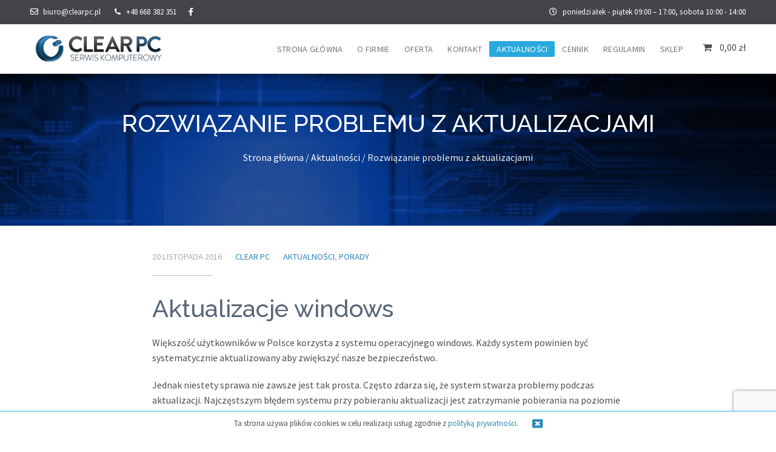

--- FILE ---
content_type: text/html; charset=UTF-8
request_url: https://clearpc.pl/aktualnosci/aktualizacje-windows-vista-7-8/
body_size: 10546
content:
<!DOCTYPE html><html lang="pl-PL"><head><meta name='robots' content='index, follow, max-image-preview:large, max-snippet:-1, max-video-preview:-1' /><title>Poradnik - aktualizacje windows vista, 7, 8. Rozwiązywanie problemów</title><meta name="description" content="Aktualizacje windows. Rozwiązanie problemu z aktualizacjami windows vista, 7, 8. Porady, tricki, przydatne narzędzia. Serwis komputerowy Clear PC Białystok." /><link rel="canonical" href="https://clearpc.pl/aktualnosci/aktualizacje-windows-vista-7-8/" /><meta property="og:locale" content="pl_PL" /><meta property="og:type" content="article" /><meta property="og:title" content="Poradnik - aktualizacje windows vista, 7, 8. Rozwiązywanie problemów" /><meta property="og:description" content="Aktualizacje windows. Rozwiązanie problemu z aktualizacjami windows vista, 7, 8. Porady, tricki, przydatne narzędzia. Serwis komputerowy Clear PC Białystok." /><meta property="og:url" content="https://clearpc.pl/aktualnosci/aktualizacje-windows-vista-7-8/" /><meta property="og:site_name" content="Serwis komputerowy Białystok: Clear PC" /><meta property="article:publisher" content="https://www.facebook.com/ClearPCserwis/" /><meta property="article:author" content="https://www.facebook.com/ClearPCserwis/" /><meta property="article:published_time" content="2016-11-20T06:18:29+00:00" /><meta property="article:modified_time" content="2017-05-24T14:12:46+00:00" /><meta property="og:image" content="https://clearpc.pl/wp-content/uploads/2013/02/aktualizacje.jpg" /><meta property="og:image:width" content="796" /><meta property="og:image:height" content="546" /><meta property="og:image:type" content="image/jpeg" /><meta name="author" content="Clear PC" /><meta name="twitter:card" content="summary_large_image" /><meta name="twitter:label1" content="Napisane przez" /><meta name="twitter:data1" content="Clear PC" /><meta name="twitter:label2" content="Szacowany czas czytania" /><meta name="twitter:data2" content="1 minuta" /> <script type="application/ld+json" class="yoast-schema-graph">{"@context":"https://schema.org","@graph":[{"@type":"Article","@id":"https://clearpc.pl/aktualnosci/aktualizacje-windows-vista-7-8/#article","isPartOf":{"@id":"https://clearpc.pl/aktualnosci/aktualizacje-windows-vista-7-8/"},"author":{"name":"Clear PC","@id":"https://clearpc.pl/#/schema/person/bb1607907eef999ee64f5dcd2332a48d"},"headline":"Rozwiązanie problemu z aktualizacjami","datePublished":"2016-11-20T06:18:29+00:00","dateModified":"2017-05-24T14:12:46+00:00","mainEntityOfPage":{"@id":"https://clearpc.pl/aktualnosci/aktualizacje-windows-vista-7-8/"},"wordCount":133,"commentCount":0,"publisher":{"@id":"https://clearpc.pl/#organization"},"image":{"@id":"https://clearpc.pl/aktualnosci/aktualizacje-windows-vista-7-8/#primaryimage"},"thumbnailUrl":"https://clearpc.pl/wp-content/uploads/2013/02/aktualizacje.jpg","articleSection":["Aktualności","Porady"],"inLanguage":"pl-PL","potentialAction":[{"@type":"CommentAction","name":"Comment","target":["https://clearpc.pl/aktualnosci/aktualizacje-windows-vista-7-8/#respond"]}]},{"@type":"WebPage","@id":"https://clearpc.pl/aktualnosci/aktualizacje-windows-vista-7-8/","url":"https://clearpc.pl/aktualnosci/aktualizacje-windows-vista-7-8/","name":"Poradnik - aktualizacje windows vista, 7, 8. Rozwiązywanie problemów","isPartOf":{"@id":"https://clearpc.pl/#website"},"primaryImageOfPage":{"@id":"https://clearpc.pl/aktualnosci/aktualizacje-windows-vista-7-8/#primaryimage"},"image":{"@id":"https://clearpc.pl/aktualnosci/aktualizacje-windows-vista-7-8/#primaryimage"},"thumbnailUrl":"https://clearpc.pl/wp-content/uploads/2013/02/aktualizacje.jpg","datePublished":"2016-11-20T06:18:29+00:00","dateModified":"2017-05-24T14:12:46+00:00","description":"Aktualizacje windows. Rozwiązanie problemu z aktualizacjami windows vista, 7, 8. Porady, tricki, przydatne narzędzia. Serwis komputerowy Clear PC Białystok.","breadcrumb":{"@id":"https://clearpc.pl/aktualnosci/aktualizacje-windows-vista-7-8/#breadcrumb"},"inLanguage":"pl-PL","potentialAction":[{"@type":"ReadAction","target":["https://clearpc.pl/aktualnosci/aktualizacje-windows-vista-7-8/"]}]},{"@type":"ImageObject","inLanguage":"pl-PL","@id":"https://clearpc.pl/aktualnosci/aktualizacje-windows-vista-7-8/#primaryimage","url":"https://clearpc.pl/wp-content/uploads/2013/02/aktualizacje.jpg","contentUrl":"https://clearpc.pl/wp-content/uploads/2013/02/aktualizacje.jpg","width":796,"height":546,"caption":"aktualizacje windows"},{"@type":"BreadcrumbList","@id":"https://clearpc.pl/aktualnosci/aktualizacje-windows-vista-7-8/#breadcrumb","itemListElement":[{"@type":"ListItem","position":1,"name":"Strona główna","item":"https://clearpc.pl/"},{"@type":"ListItem","position":2,"name":"Aktualności","item":"https://clearpc.pl/./aktualnosci/"},{"@type":"ListItem","position":3,"name":"Rozwiązanie problemu z aktualizacjami"}]},{"@type":"WebSite","@id":"https://clearpc.pl/#website","url":"https://clearpc.pl/","name":"Serwis komputerowy Białystok: Clear PC","description":"Tania naprawa laptopów, komputerów i monitorów","publisher":{"@id":"https://clearpc.pl/#organization"},"potentialAction":[{"@type":"SearchAction","target":{"@type":"EntryPoint","urlTemplate":"https://clearpc.pl/?s={search_term_string}"},"query-input":{"@type":"PropertyValueSpecification","valueRequired":true,"valueName":"search_term_string"}}],"inLanguage":"pl-PL"},{"@type":"Organization","@id":"https://clearpc.pl/#organization","name":"ClearPC","url":"https://clearpc.pl/","logo":{"@type":"ImageObject","inLanguage":"pl-PL","@id":"https://clearpc.pl/#/schema/logo/image/","url":"https://clearpc.pl/wp-content/uploads/2016/12/favicon.png","contentUrl":"https://clearpc.pl/wp-content/uploads/2016/12/favicon.png","width":133,"height":126,"caption":"ClearPC"},"image":{"@id":"https://clearpc.pl/#/schema/logo/image/"},"sameAs":["https://www.facebook.com/ClearPCserwis/"]},{"@type":"Person","@id":"https://clearpc.pl/#/schema/person/bb1607907eef999ee64f5dcd2332a48d","name":"Clear PC","image":{"@type":"ImageObject","inLanguage":"pl-PL","@id":"https://clearpc.pl/#/schema/person/image/","url":"https://secure.gravatar.com/avatar/1bcaa39122e4fbdbcd0f2e2af77081aa03989cc7aa045df8c2f998ba8edbb434?s=96&d=mm&r=g","contentUrl":"https://secure.gravatar.com/avatar/1bcaa39122e4fbdbcd0f2e2af77081aa03989cc7aa045df8c2f998ba8edbb434?s=96&d=mm&r=g","caption":"Clear PC"},"sameAs":["http://clearpc.pl","https://www.facebook.com/ClearPCserwis/"],"url":"https://clearpc.pl/author/piotr-kuprianowicz/"}]}</script> <link rel='dns-prefetch' href='//use.fontawesome.com' /><link rel="alternate" type="application/rss+xml" title="Serwis komputerowy Białystok: Clear PC &raquo; Kanał z wpisami" href="https://clearpc.pl/feed/" /><link rel="alternate" type="application/rss+xml" title="Serwis komputerowy Białystok: Clear PC &raquo; Kanał z komentarzami" href="https://clearpc.pl/comments/feed/" /><link rel="alternate" type="application/rss+xml" title="Serwis komputerowy Białystok: Clear PC &raquo; Rozwiązanie problemu z aktualizacjami Kanał z komentarzami" href="https://clearpc.pl/aktualnosci/aktualizacje-windows-vista-7-8/feed/" /><link data-optimized="2" rel="stylesheet" href="https://clearpc.pl/wp-content/litespeed/css/7ca74c2d8f21100424cca23fb3ab8eea.css?ver=5dde1" /><link rel='stylesheet' id='woocommerce-smallscreen-css' href='https://clearpc.pl/wp-content/plugins/woocommerce/assets/css/woocommerce-smallscreen.css?ver=10.1.3' type='text/css' media='only screen and (max-width: 768px)' /> <script type="text/javascript" src="https://clearpc.pl/wp-includes/js/jquery/jquery.min.js?ver=3.7.1" id="jquery-core-js"></script> <script data-optimized="1" type="text/javascript" src="https://clearpc.pl/wp-content/litespeed/js/966f5374889c03cd106c1f9df50be0a2.js?ver=00805" id="jquery-migrate-js"></script> <script data-optimized="1" type="text/javascript" src="https://clearpc.pl/wp-content/litespeed/js/798cea52b163b4597b54dc282c386186.js?ver=2858a" id="jquery-blockui-js" defer="defer" data-wp-strategy="defer"></script> <script data-optimized="1" type="text/javascript" id="wc-add-to-cart-js-extra">var wc_add_to_cart_params={"ajax_url":"\/wp-admin\/admin-ajax.php","wc_ajax_url":"\/?wc-ajax=%%endpoint%%","i18n_view_cart":"Zobacz koszyk","cart_url":"https:\/\/clearpc.pl\/koszyk\/","is_cart":"","cart_redirect_after_add":"no"}</script> <script data-optimized="1" type="text/javascript" src="https://clearpc.pl/wp-content/litespeed/js/7bf86dd3d9b43f5541b44d3bd135add8.js?ver=0577a" id="wc-add-to-cart-js" defer="defer" data-wp-strategy="defer"></script> <script data-optimized="1" type="text/javascript" src="https://clearpc.pl/wp-content/litespeed/js/1ea8531f7618fb662754a90ab7ffb936.js?ver=4dad9" id="js-cookie-js" defer="defer" data-wp-strategy="defer"></script> <script data-optimized="1" type="text/javascript" id="woocommerce-js-extra">var woocommerce_params={"ajax_url":"\/wp-admin\/admin-ajax.php","wc_ajax_url":"\/?wc-ajax=%%endpoint%%","i18n_password_show":"Poka\u017c has\u0142o","i18n_password_hide":"Ukryj has\u0142o"}</script> <script data-optimized="1" type="text/javascript" src="https://clearpc.pl/wp-content/litespeed/js/26c90b0ff62cc36fdc7b4eea55bb6383.js?ver=2648d" id="woocommerce-js" defer="defer" data-wp-strategy="defer"></script> <script data-optimized="1" type="text/javascript" src="https://clearpc.pl/wp-content/litespeed/js/375dd32fc7f451155f67e3ddb9c2f60f.js?ver=839b5" id="wooswipe-pswp-js"></script> <script data-optimized="1" type="text/javascript" src="https://clearpc.pl/wp-content/litespeed/js/afc1ab9bda100a9ea245e9cda9a391d1.js?ver=6bcd4" id="wooswipe-pswp-ui-js"></script> <script data-optimized="1" type="text/javascript" src="https://clearpc.pl/wp-content/litespeed/js/899025b4a087a4fd47e3d2fef2a332bf.js?ver=5bd2d" id="wooswipe-slick-js"></script> <script data-optimized="1" type="text/javascript" src="https://clearpc.pl/wp-content/litespeed/js/5f881701c91f1200b0121f689f186a89.js?ver=cd883" id="cpotheme_html5-js"></script> <link rel="https://api.w.org/" href="https://clearpc.pl/wp-json/" /><link rel="alternate" title="JSON" type="application/json" href="https://clearpc.pl/wp-json/wp/v2/posts/1335" /><link rel="EditURI" type="application/rsd+xml" title="RSD" href="https://clearpc.pl/xmlrpc.php?rsd" /><link rel='shortlink' href='https://clearpc.pl/?p=1335' /><link rel="alternate" title="oEmbed (JSON)" type="application/json+oembed" href="https://clearpc.pl/wp-json/oembed/1.0/embed?url=https%3A%2F%2Fclearpc.pl%2Faktualnosci%2Faktualizacje-windows-vista-7-8%2F" /><link rel="alternate" title="oEmbed (XML)" type="text/xml+oembed" href="https://clearpc.pl/wp-json/oembed/1.0/embed?url=https%3A%2F%2Fclearpc.pl%2Faktualnosci%2Faktualizacje-windows-vista-7-8%2F&#038;format=xml" /> <script>document.documentElement.className=document.documentElement.className.replace('no-js','js')</script> <meta name="viewport" content="width=device-width, initial-scale=1.0, maximum-scale=1.0, user-scalable=0"/><meta charset="UTF-8"/>
<noscript><style>.woocommerce-product-gallery{ opacity: 1 !important; }</style></noscript><link rel="icon" href="https://clearpc.pl/wp-content/uploads/2016/12/cropped-favicon-45x45.png" sizes="32x32" /><link rel="icon" href="https://clearpc.pl/wp-content/uploads/2016/12/cropped-favicon-300x300.png" sizes="192x192" /><link rel="apple-touch-icon" href="https://clearpc.pl/wp-content/uploads/2016/12/cropped-favicon-300x300.png" /><meta name="msapplication-TileImage" content="https://clearpc.pl/wp-content/uploads/2016/12/cropped-favicon-300x300.png" /></head><body class="wp-singular post-template-default single single-post postid-1335 single-format-standard custom-background wp-theme-allegiant wp-child-theme-allegiant-child theme-allegiant woocommerce-no-js  sidebar-right"><div class="outer" id="top"><div class="wrapper"><div id="topbar" class="topbar"><div class="container"><div class="row"><div class="column col2 left-top-bar"><div id="custom_html-2" class="widget_text widget_custom_html"><div class="textwidget custom-html-widget"><i class="fa fa-envelope-o" aria-hidden="true"></i><a href="mailto:biuro@clearpc.pl">biuro@clearpc.pl</a> <i class="fa fa-phone" aria-hidden="true"></i><a href="tel:+48668382351">+48 668 382 351</a><a target="_blank" class="btn-facebook" href="https://www.facebook.com/ClearPCserwis/"><i class="fa fa-facebook"></i></a></div></div></div><div class="column col2 right-top-bar"><div id="custom_html-3" class="widget_text widget_custom_html"><div class="textwidget custom-html-widget"><span><i class="fa fa-clock-o" aria-hidden="true"></i>poniedziałek - piątek 09:00 – 17:00, sobota 10:00 - 14:00</span></div></div></div></div><div class="clear"></div></div></div><header id="header" class="header"><div class="container"><div id="shopping-cart" class="shopping-cart"><div class="cart-title">
<span class="woocommerce-Price-amount amount shopping-cart-amount"><span class="woocommerce-Price-amount amount"><bdi>0,00&nbsp;<span class="woocommerce-Price-currencySymbol">&#122;&#322;</span></bdi></span></span></div><div class="cart_list cart-list"><div class="woocommerce widget_shopping_cart"><div class="widget_shopping_cart_content"></div></div></div></div><div id="logo" class="logo"><a class="site-logo" href="https://clearpc.pl"><img data-src="https://clearpc.pl/wp-content/uploads/2016/11/CP_PNG.png" alt="Serwis komputerowy Białystok: Clear PC" style="--smush-placeholder-width: 489px; --smush-placeholder-aspect-ratio: 489/126;width:230px;" src="[data-uri]" class="lazyload" /></a><span class="title site-title hidden"><a href="https://clearpc.pl">Serwis komputerowy Białystok: Clear PC</a></span></div><button id="menu-mobile-open" class=" menu-mobile-open menu-mobile-toggle"></button><ul id="menu-main" class="menu-main"><li id="menu-item-3453" class="menu-item menu-item-type-post_type menu-item-object-page menu-item-home menu-item-3453"><a href="https://clearpc.pl/">Strona główna</a></li><li id="menu-item-3452" class="menu-item menu-item-type-post_type menu-item-object-page menu-item-3452"><a href="https://clearpc.pl/o-firmie/">O firmie</a></li><li id="menu-item-3456" class="menu-item menu-item-type-post_type menu-item-object-page menu-item-3456"><a href="https://clearpc.pl/serwis-komputerowy-oferta/">Oferta</a></li><li id="menu-item-3454" class="menu-item menu-item-type-post_type menu-item-object-page menu-item-3454"><a href="https://clearpc.pl/kontakt/">Kontakt</a></li><li id="menu-item-3505" class="menu-item menu-item-type-taxonomy menu-item-object-category current-post-ancestor current-menu-parent current-post-parent menu-item-3505"><a href="https://clearpc.pl/./aktualnosci/">Aktualności</a></li><li id="menu-item-3560" class="menu-item menu-item-type-post_type menu-item-object-page menu-item-3560"><a href="https://clearpc.pl/serwis-komputerowy-cennik/">Cennik</a></li><li id="menu-item-3457" class="menu-item menu-item-type-post_type menu-item-object-page menu-item-3457"><a href="https://clearpc.pl/regulamin/">Regulamin</a></li><li id="menu-item-5215" class="menu-item menu-item-type-post_type menu-item-object-page menu-item-5215"><a href="https://clearpc.pl/sklep/">Sklep</a></li></ul><div class='clear'></div></div></header>
<button id="menu-mobile-close" class="menu-mobile-close menu-mobile-toggle"></button><ul id="menu-mobile" class="menu-mobile"><li id="menu-item-3453" class="menu-item menu-item-type-post_type menu-item-object-page menu-item-home"><a href="https://clearpc.pl/"><span class="menu-link"><span class="menu-title">Strona główna</span></span></a></li><li id="menu-item-3452" class="menu-item menu-item-type-post_type menu-item-object-page"><a href="https://clearpc.pl/o-firmie/"><span class="menu-link"><span class="menu-title">O firmie</span></span></a></li><li id="menu-item-3456" class="menu-item menu-item-type-post_type menu-item-object-page"><a href="https://clearpc.pl/serwis-komputerowy-oferta/"><span class="menu-link"><span class="menu-title">Oferta</span></span></a></li><li id="menu-item-3454" class="menu-item menu-item-type-post_type menu-item-object-page"><a href="https://clearpc.pl/kontakt/"><span class="menu-link"><span class="menu-title">Kontakt</span></span></a></li><li id="menu-item-3505" class="menu-item menu-item-type-taxonomy menu-item-object-category current-post-ancestor current-menu-parent current-post-parent"><a href="https://clearpc.pl/./aktualnosci/"><span class="menu-link"><span class="menu-title">Aktualności</span></span></a></li><li id="menu-item-3560" class="menu-item menu-item-type-post_type menu-item-object-page"><a href="https://clearpc.pl/serwis-komputerowy-cennik/"><span class="menu-link"><span class="menu-title">Cennik</span></span></a></li><li id="menu-item-3457" class="menu-item menu-item-type-post_type menu-item-object-page"><a href="https://clearpc.pl/regulamin/"><span class="menu-link"><span class="menu-title">Regulamin</span></span></a></li><li id="menu-item-5215" class="menu-item menu-item-type-post_type menu-item-object-page"><a href="https://clearpc.pl/sklep/"><span class="menu-link"><span class="menu-title">Sklep</span></span></a></li></ul><div class="clear"></div><section id="pagetitle" class="pagetitle dark" ><div class="container"><h1 class="pagetitle-title heading">Rozwiązanie problemu z aktualizacjami</h1><div id="breadcrumb" class="breadcrumb"><span><span><a href="https://clearpc.pl/">Strona główna</a></span> / <span><a href="https://clearpc.pl/./aktualnosci/">Aktualności</a></span> / <span class="breadcrumb_last" aria-current="page">Rozwiązanie problemu z aktualizacjami</span></span></div></div></section><div id="main" class="main"><div class="container"><section id="content" class="content"><article class="post-1335 post type-post status-publish format-standard has-post-thumbnail hentry category-aktualnosci category-porady post-has-thumbnail" id="post-1335"><div class="post-body"><div class="post-byline"><div class="post-date">20 listopada 2016</div><div class="post-author"><a href="https://clearpc.pl/author/piotr-kuprianowicz/" title="View all posts by Clear PC">Clear PC</a></div><div class="post-category"><a href="https://clearpc.pl/./aktualnosci/" rel="category tag">Aktualności</a>, <a href="https://clearpc.pl/./porady/" rel="category tag">Porady</a></div></div><div class="post-content"><p><h1>Aktualizacje windows</h1></p><p>Większość użytkowników w Polsce korzysta z systemu operacyjnego windows. Każdy system powinien być systematycznie aktualizowany aby zwiększyć nasze bezpieczeństwo.</p><p>Jednak niestety sprawa nie zawsze jest tak prosta. Często zdarza się, że system stwarza problemy podczas aktualizacji. Najczęstszym błędem systemu przy pobieraniu aktualizacji jest zatrzymanie pobierania na poziomie 0%.</p><p>Innymi częstymi błędami są: &#8222;Niepowodzenie instalacji aktualizacji Windowsa. Wycofywanie zmian. Nie wyłączaj komuptera&#8221; lub kody błedu np. &#8222;0X80070103&#8221;</p><p>Rozwiązaniem problemu jest pobranie łatki do naprawy aktualizacji systemów Microsoft windows &#8211; <a href="https://support.microsoft.com/pl-pl/kb/949358" target="_blank">kliknij aby pobrać</a>. W przypadku dalszych problemów z windows 7 warto zapoznać się z tym artykułem <a href="https://support.microsoft.com/pl-pl/kb/3172605" target="_blank">Windows 7 update</a></p><p><a href="http://clearpc.dev-soft.pl/wp-content/uploads/2013/02/fixit.jpg"><img fetchpriority="high" decoding="async" class="aligncenter size-medium wp-image-3509" src="http://clearpc.dev-soft.pl/wp-content/uploads/2013/02/fixit-300x181.jpg" alt="naprawa windows update" width="300" height="181" srcset="https://clearpc.pl/wp-content/uploads/2013/02/fixit-300x181.jpg 300w, https://clearpc.pl/wp-content/uploads/2013/02/fixit.jpg 500w" sizes="(max-width: 300px) 100vw, 300px" /></a></p><p><strong>Serwis komputerowy Clear PC</strong></p><p>Jeśli problem nie został rozwiązany zapraszamy do naszego serwisu</p></div><div class="post-tags"></div><div class="social-share">
<a href="#share" class="share social-facebook" title="Udostępnij na Facebook" onclick="window.open('https://www.facebook.com/sharer/sharer.php?u=https://clearpc.pl/aktualnosci/aktualizacje-windows-vista-7-8/&amp;src=sdkpreparse', 'popupFacebook', 'width=800, height=600, resizable=0, toolbar=0, menubar=0, status=0, location=0, scrollbars=0'); return false;">
<i class="fa fa-facebook"></i>
</a>
<a href="#share" class="share social-twitter" title="Udostępnij na Twitter" onclick="window.open('https://twitter.com/intent/tweet?text=&amp;url=https://clearpc.pl/aktualnosci/aktualizacje-windows-vista-7-8/', 'popupTwitter', 'width=800, height=600, resizable=0, toolbar=0, menubar=0, status=0, location=0, scrollbars=0'); return false;">
<i class="fa fa-twitter"></i>
</a>
<a href="#share" class="share social-pinterest" title="Udostępnij na Pinterest" onclick="window.open('http://pinterest.com/pin/create/button/?url=https://clearpc.pl/aktualnosci/aktualizacje-windows-vista-7-8/&amp;media=&amp;description=', 'popupPinterest', 'width=800, height=600, resizable=0, toolbar=0, menubar=0, status=0, location=0, scrollbars=0'); return false;">
<i class="fa fa-pinterest"></i>
</a></div><div class="clear"></div></div></article><div class="news"><h3 class="news-h3 section-before-title"><span class="section-title"><span class="title">Ostatnie artykuły</span></span></h3><div class="column col3 ">
<a href="https://clearpc.pl/aktualnosci/windows-11-nowy-system-operacyjny-od-microsoft/" title="Windows 11 – nowy system operacyjny" class="news-link"><div class="news-img"><img width="300" height="200" data-src="https://clearpc.pl/wp-content/uploads/2021/07/windows-11-300x200.jpg" class="attachment-news-thumbnails size-news-thumbnails wp-post-image lazyload" alt="windows 11 logo" decoding="async" data-srcset="https://clearpc.pl/wp-content/uploads/2021/07/windows-11-300x200.jpg 300w, https://clearpc.pl/wp-content/uploads/2021/07/windows-11-600x400.jpg 600w" data-sizes="(max-width: 300px) 100vw, 300px" src="[data-uri]" style="--smush-placeholder-width: 300px; --smush-placeholder-aspect-ratio: 300/200;" /></div>
<span class="news-title">Windows 11 – nowy system operacyjny</span></a><div class="news-entry-meta"><div class="post-date">8 lipca 2021</div></div></div><div class="column col3 ">
<a href="https://clearpc.pl/aktualnosci/szczesliwego-nowego-roku-2/" title="Szczęśliwego nowego roku!" class="news-link"><div class="news-img"><img width="300" height="200" data-src="https://clearpc.pl/wp-content/uploads/2020/12/134074784_2888815511387416_5584079153124957226_n-1-300x200.jpg" class="attachment-news-thumbnails size-news-thumbnails wp-post-image lazyload" alt="" decoding="async" src="[data-uri]" style="--smush-placeholder-width: 300px; --smush-placeholder-aspect-ratio: 300/200;" /></div>
<span class="news-title">Szczęśliwego nowego roku!</span></a><div class="news-entry-meta"><div class="post-date">31 grudnia 2020</div></div></div><div class="column col3 col-last">
<a href="https://clearpc.pl/aktualnosci/konwersja-pdf-na-word/" title="Konwersja PDF na Word" class="news-link"><div class="news-img"><img width="300" height="200" data-src="https://clearpc.pl/wp-content/uploads/2020/08/pdf-word-300x200.jpg" class="attachment-news-thumbnails size-news-thumbnails wp-post-image lazyload" alt="konwersja pdf do word" decoding="async" src="[data-uri]" style="--smush-placeholder-width: 300px; --smush-placeholder-aspect-ratio: 300/200;" /></div>
<span class="news-title">Konwersja PDF na Word</span></a><div class="news-entry-meta"><div class="post-date">21 sierpnia 2020</div></div></div></div><div id="comments" class="comments"></div><div id="respond" class="comment-respond"><h3 id="reply-title" class="comment-reply-title section-before-title"><span class="section-title"><span class="title">Dodaj komentarz <small><a rel="nofollow" id="cancel-comment-reply-link" href="/aktualnosci/aktualizacje-windows-vista-7-8/#respond" style="display:none;">Anuluj pisanie odpowiedzi</a></small></span></span></h3><form action="https://clearpc.pl/wp-comments-post.php" method="post" id="commentform" class="comment-form"><p class="comment-notes"><span id="email-notes">Twój adres e-mail nie zostanie opublikowany.</span> <span class="required-field-message">Wymagane pola są oznaczone <span class="required">*</span></span></p><div class="row"><div class="column col3"><p class="comment-form-author"><input id="author" name="author" type="text" value="" size="30" maxlength="245" required='required' placeholder="Nazwa *" /></p></div><div class="column col3"><p class="comment-form-email"><input id="email" name="email" type="email" value="" size="30" maxlength="100" aria-describedby="email-notes" required='required' placeholder="Adres e-mail *" /></p></div><div class="column col3"><p class="comment-form-url"><input id="url" name="url" type="url" value="" size="30" maxlength="200" placeholder="Witryna internetowa" /></p></div></div><div class="gglcptch gglcptch_v3"><input type="hidden" id="g-recaptcha-response" name="g-recaptcha-response" /><br /><div class="gglcptch_error_text">The reCAPTCHA verification period has expired. Please reload the page.</div></div><p class="comment-form-comment"><textarea id="comment" name="comment" cols="45" rows="8" maxlength="65525" required="required" placeholder="Komentarz"></textarea></p><p class="form-submit"><input name="submit" type="submit" id="submit" class="submit" value="Komentarz wpisu" /> <input type='hidden' name='comment_post_ID' value='1335' id='comment_post_ID' />
<input type='hidden' name='comment_parent' id='comment_parent' value='0' /></p></form></div></section><div class="clear"></div></div></div><div id="subfooter" class="subfooter secondary-color-bg dark"><div class="container"><div class="column col3"><div id="text-3" class="widget widget_text"><div class="widget-title heading">O Clear PC</div><div class="textwidget"><p>Serwis komputerowy Clear PC powstał aby pomóc Państwu w rozwiązaniu wszelkich problemów ze sprzętem komputerowym. Specjalizujemy się w naprawach wszystkich rodzajów laptopów i komputerów stacjonarnych.</p><p>Nasz serwis komputerowy jest wyposażony w najnowszy sprzęt do szybkiego diagnozowania i naprawy wszelkich usterek.</p><p><a class="social-icon social-facebook" title="Facebook" target="_blank" href="https://www.facebook.com/ClearPCserwis/?fref=ts"><span style="font-family:'fontawesome'"></span></a></p></div></div></div><div class="column col3"><div id="rpwe_widget-2" class="widget rpwe_widget recent-posts-extended"><div class="widget-title heading">Najnowsze wpisy</div><div  class="rpwe-block"><ul class="rpwe-ul"><li class="rpwe-li rpwe-clearfix"><a class="rpwe-img" href="https://clearpc.pl/aktualnosci/windows-11-nowy-system-operacyjny-od-microsoft/" target="_self"><img class="rpwe-alignleft rpwe-thumb lazyload" data-src="https://clearpc.pl/wp-content/uploads/2021/07/windows-11-55x55.jpg" alt="Windows 11 – nowy system operacyjny" height="55" width="55" decoding="async" src="[data-uri]" style="--smush-placeholder-width: 55px; --smush-placeholder-aspect-ratio: 55/55;"></a><h3 class="rpwe-title"><a href="https://clearpc.pl/aktualnosci/windows-11-nowy-system-operacyjny-od-microsoft/" target="_self">Windows 11 – nowy system operacyjny</a></h3><time class="rpwe-time published" datetime="2021-07-08T13:09:30+02:00">8 lipca 2021</time></li><li class="rpwe-li rpwe-clearfix"><a class="rpwe-img" href="https://clearpc.pl/aktualnosci/szczesliwego-nowego-roku-2/" target="_self"><img class="rpwe-alignleft rpwe-thumb lazyload" data-src="https://clearpc.pl/wp-content/uploads/2020/12/134074784_2888815511387416_5584079153124957226_n-1-55x55.jpg" alt="Szczęśliwego nowego roku!" height="55" width="55" decoding="async" src="[data-uri]" style="--smush-placeholder-width: 55px; --smush-placeholder-aspect-ratio: 55/55;"></a><h3 class="rpwe-title"><a href="https://clearpc.pl/aktualnosci/szczesliwego-nowego-roku-2/" target="_self">Szczęśliwego nowego roku!</a></h3><time class="rpwe-time published" datetime="2020-12-31T16:58:24+01:00">31 grudnia 2020</time></li><li class="rpwe-li rpwe-clearfix"><a class="rpwe-img" href="https://clearpc.pl/aktualnosci/konwersja-pdf-na-word/" target="_self"><img class="rpwe-alignleft rpwe-thumb lazyload" data-src="https://clearpc.pl/wp-content/uploads/2020/08/pdf-word-55x55.jpg" alt="Konwersja PDF na Word" height="55" width="55" decoding="async" src="[data-uri]" style="--smush-placeholder-width: 55px; --smush-placeholder-aspect-ratio: 55/55;"></a><h3 class="rpwe-title"><a href="https://clearpc.pl/aktualnosci/konwersja-pdf-na-word/" target="_self">Konwersja PDF na Word</a></h3><time class="rpwe-time published" datetime="2020-08-21T13:28:11+02:00">21 sierpnia 2020</time></li><li class="rpwe-li rpwe-clearfix"><a class="rpwe-img" href="https://clearpc.pl/aktualnosci/wzrost-cen-dyskow-ssd/" target="_self"><img class="rpwe-alignleft rpwe-thumb lazyload" data-src="https://clearpc.pl/wp-content/uploads/2020/02/ssd-m.2-55x55.jpg" alt="Wzrost cen dysków SSD" height="55" width="55" decoding="async" src="[data-uri]" style="--smush-placeholder-width: 55px; --smush-placeholder-aspect-ratio: 55/55;"></a><h3 class="rpwe-title"><a href="https://clearpc.pl/aktualnosci/wzrost-cen-dyskow-ssd/" target="_self">Wzrost cen dysków SSD</a></h3><time class="rpwe-time published" datetime="2020-02-24T12:09:11+01:00">24 lutego 2020</time></li><li class="rpwe-li rpwe-clearfix"><a class="rpwe-img" href="https://clearpc.pl/aktualnosci/koniec-wsparcia-dla-windows-7/" target="_self"><img class="rpwe-alignleft rpwe-thumb lazyload" data-src="https://clearpc.pl/wp-content/uploads/2020/01/Windows-7-55x55.jpg" alt="Koniec wsparcia dla Windows 7" height="55" width="55" decoding="async" src="[data-uri]" style="--smush-placeholder-width: 55px; --smush-placeholder-aspect-ratio: 55/55;"></a><h3 class="rpwe-title"><a href="https://clearpc.pl/aktualnosci/koniec-wsparcia-dla-windows-7/" target="_self">Koniec wsparcia dla Windows 7</a></h3><time class="rpwe-time published" datetime="2020-01-01T19:43:33+01:00">1 stycznia 2020</time></li></ul></div></div></div><div class="column col3 col-last"><div id="text-2" class="widget widget_text"><div class="widget-title heading">Clear PC</div><div class="textwidget"><p>ul. Młynowa 38 lok. U15<br />
Białystok, 15-404</p><p><span class="primary-color">DANE KONTAKTOWE</span><br />
e-mail: <a href="mailto:biuro@clearpc.pl">biuro@clearpc.pl</a><br />
tel.: <a href="tel:668382351">668 382 351</a></p><p><span class="primary-color">GODZINY OTWARCIA</span><br />
poniedziałek - piątek: 9-17<br />
sobota: 10-14</p></div></div></div><div class="clear"></div></div></div><footer id="footer" class="footer secondary-color-bg dark"><div class="container"><div id="footermenu" class="footermenu"><div class="menu-footer-container"><ul id="menu-footer" class="menu-footer"><li id="menu-item-3504" class="menu-item menu-item-type-taxonomy menu-item-object-category current-post-ancestor current-menu-parent current-post-parent"><a href="https://clearpc.pl/./aktualnosci/"><span class="menu-link"><span class="menu-title">Aktualności</span></span></a></li><li id="menu-item-3460" class="menu-item menu-item-type-post_type menu-item-object-page"><a href="https://clearpc.pl/o-firmie/"><span class="menu-link"><span class="menu-title">O firmie</span></span></a></li><li id="menu-item-3459" class="menu-item menu-item-type-post_type menu-item-object-page"><a href="https://clearpc.pl/serwis-komputerowy-oferta/"><span class="menu-link"><span class="menu-title">Oferta</span></span></a></li><li id="menu-item-3458" class="menu-item menu-item-type-post_type menu-item-object-page"><a href="https://clearpc.pl/kontakt/"><span class="menu-link"><span class="menu-title">Kontakt</span></span></a></li><li id="menu-item-3561" class="menu-item menu-item-type-post_type menu-item-object-page"><a href="https://clearpc.pl/serwis-komputerowy-cennik/"><span class="menu-link"><span class="menu-title">Cennik</span></span></a></li><li id="menu-item-3462" class="menu-item menu-item-type-post_type menu-item-object-page"><a href="https://clearpc.pl/regulamin/"><span class="menu-link"><span class="menu-title">Regulamin</span></span></a></li></ul></div></div><div class="footer-content">&copy; Serwis komputerowy Białystok: Clear PC 2026. All rights Reserved</div></div></footer><div class="popup-cookie" id="popup-cookie"><p>Ta strona używa plików cookies w celu realizacji usług zgodnie z <a href="https://clearpc.pl/informacje-o-plikach-cookies/" title="Polityka prywatności">polityką prywatności</a>. <a href="#" id="accept-cookie"><i class="fa fa-window-close fa-lg" aria-hidden="true"></i></a></p></div><div class="clear"></div></div></div> <script type="speculationrules">{"prefetch":[{"source":"document","where":{"and":[{"href_matches":"\/*"},{"not":{"href_matches":["\/wp-*.php","\/wp-admin\/*","\/wp-content\/uploads\/*","\/wp-content\/*","\/wp-content\/plugins\/*","\/wp-content\/themes\/allegiant-child\/*","\/wp-content\/themes\/allegiant\/*","\/*\\?(.+)"]}},{"not":{"selector_matches":"a[rel~=\"nofollow\"]"}},{"not":{"selector_matches":".no-prefetch, .no-prefetch a"}}]},"eagerness":"conservative"}]}</script> <script data-optimized="1" type='text/javascript'>(function(){var c=document.body.className;c=c.replace(/woocommerce-no-js/,'woocommerce-js');document.body.className=c})()</script> <script data-optimized="1" type="text/javascript" src="https://clearpc.pl/wp-content/litespeed/js/d127189eafcc08e53f84b83eb7ced3f9.js?ver=29bec" id="wp-hooks-js"></script> <script data-optimized="1" type="text/javascript" src="https://clearpc.pl/wp-content/litespeed/js/38b2bbdae75302f5204a6799c453d284.js?ver=6a645" id="wp-i18n-js"></script> <script data-optimized="1" type="text/javascript" id="wp-i18n-js-after">wp.i18n.setLocaleData({'text direction\u0004ltr':['ltr']})</script> <script data-optimized="1" type="text/javascript" src="https://clearpc.pl/wp-content/litespeed/js/9204939a8b6c316e8f3bb9ae92873b11.js?ver=587fa" id="swv-js"></script> <script data-optimized="1" type="text/javascript" id="contact-form-7-js-translations">(function(domain,translations){var localeData=translations.locale_data[domain]||translations.locale_data.messages;localeData[""].domain=domain;wp.i18n.setLocaleData(localeData,domain)})("contact-form-7",{"translation-revision-date":"2025-08-25 16:00:05+0000","generator":"GlotPress\/4.0.1","domain":"messages","locale_data":{"messages":{"":{"domain":"messages","plural-forms":"nplurals=3; plural=(n == 1) ? 0 : ((n % 10 >= 2 && n % 10 <= 4 && (n % 100 < 12 || n % 100 > 14)) ? 1 : 2);","lang":"pl"},"This contact form is placed in the wrong place.":["Ten formularz kontaktowy zosta\u0142 umieszczony w niew\u0142a\u015bciwym miejscu."],"Error:":["B\u0142\u0105d:"]}},"comment":{"reference":"includes\/js\/index.js"}})</script> <script data-optimized="1" type="text/javascript" id="contact-form-7-js-before">var wpcf7={"api":{"root":"https:\/\/clearpc.pl\/wp-json\/","namespace":"contact-form-7\/v1"},"cached":1}</script> <script data-optimized="1" type="text/javascript" src="https://clearpc.pl/wp-content/litespeed/js/fd1e0493a5ad34b83935fd709642114c.js?ver=a391b" id="contact-form-7-js"></script> <script data-optimized="1" type="text/javascript" id="wooswipe-js-js-extra">var wooswipe_wp_plugin_path={"templateUrl":"https:\/\/clearpc.pl\/wp-content\/plugins\/wooswipe"};var wooswipe_data={"addpin":"","icon_bg_color":"#000000","icon_stroke_color":"#ffffff","product_main_slider":""}</script> <script data-optimized="1" type="text/javascript" src="https://clearpc.pl/wp-content/litespeed/js/a0a81ea8275c18c6d8783ec79f7e911e.js?ver=e911e" id="wooswipe-js-js"></script> <script data-optimized="1" type="text/javascript" src="https://clearpc.pl/wp-content/litespeed/js/d2fc6b8653918c86d0a5a1bb75294450.js?ver=2f02f" id="slick-js"></script> <script data-optimized="1" type="text/javascript" src="https://clearpc.pl/wp-content/litespeed/js/bd6cfffa7a4eacad9501ba1653c83b3a.js?ver=f5571" id="functions-js"></script> <script data-optimized="1" type="text/javascript" src="https://clearpc.pl/wp-content/litespeed/js/7e2efe993a713cc8f583de228164c486.js?ver=a4afd" id="comment-reply-js" async="async" data-wp-strategy="async"></script> <script data-optimized="1" type="text/javascript" src="https://clearpc.pl/wp-content/litespeed/js/2d735ec199a508579c717cf2d5fc464d.js?ver=7034f" id="cpotheme_core-js"></script> <script data-optimized="1" type="text/javascript" src="https://clearpc.pl/wp-content/litespeed/js/62b06e737a45416e6654d3ea2cc1248f.js?ver=e5acb" id="cpotheme_scroll-js"></script> <script data-optimized="1" type="text/javascript" src="https://clearpc.pl/wp-content/litespeed/js/686e4d2e753cd0952a3c454a07889964.js?ver=496cf" id="sourcebuster-js-js"></script> <script data-optimized="1" type="text/javascript" id="wc-order-attribution-js-extra">var wc_order_attribution={"params":{"lifetime":1.0e-5,"session":30,"base64":!1,"ajaxurl":"https:\/\/clearpc.pl\/wp-admin\/admin-ajax.php","prefix":"wc_order_attribution_","allowTracking":!0},"fields":{"source_type":"current.typ","referrer":"current_add.rf","utm_campaign":"current.cmp","utm_source":"current.src","utm_medium":"current.mdm","utm_content":"current.cnt","utm_id":"current.id","utm_term":"current.trm","utm_source_platform":"current.plt","utm_creative_format":"current.fmt","utm_marketing_tactic":"current.tct","session_entry":"current_add.ep","session_start_time":"current_add.fd","session_pages":"session.pgs","session_count":"udata.vst","user_agent":"udata.uag"}}</script> <script data-optimized="1" type="text/javascript" src="https://clearpc.pl/wp-content/litespeed/js/404608ffaad34038edadd8df3d7dd157.js?ver=a538c" id="wc-order-attribution-js"></script> <script type="text/javascript" src="https://www.google.com/recaptcha/api.js?render=6Ld9QpMgAAAAALlk8fXAo4_ijkOiL9XuDtgD6e_8&amp;ver=3.0" id="google-recaptcha-js"></script> <script data-optimized="1" type="text/javascript" src="https://clearpc.pl/wp-content/litespeed/js/8262f743b66862dc1a9fe059a8e1671f.js?ver=c56da" id="wp-polyfill-js"></script> <script data-optimized="1" type="text/javascript" id="wpcf7-recaptcha-js-before">var wpcf7_recaptcha={"sitekey":"6Ld9QpMgAAAAALlk8fXAo4_ijkOiL9XuDtgD6e_8","actions":{"homepage":"homepage","contactform":"contactform"}}</script> <script data-optimized="1" type="text/javascript" src="https://clearpc.pl/wp-content/litespeed/js/0b1b42bd16849a3fb73246f396f2b4e9.js?ver=2b4e9" id="wpcf7-recaptcha-js"></script> <script data-optimized="1" type="text/javascript" src="https://clearpc.pl/wp-content/litespeed/js/9e593d31b2cb442334e9d0ac4068f6e9.js?ver=5048b" id="smush-lazy-load-js"></script> <script type="text/javascript" data-cfasync="false" async="async" defer="defer" src="https://www.google.com/recaptcha/api.js?render=6Ld9QpMgAAAAALlk8fXAo4_ijkOiL9XuDtgD6e_8" id="gglcptch_api-js"></script> <script data-optimized="1" type="text/javascript" id="gglcptch_script-js-extra">var gglcptch={"options":{"version":"v3","sitekey":"6Ld9QpMgAAAAALlk8fXAo4_ijkOiL9XuDtgD6e_8","error":"<strong>Warning<\/strong>:&nbsp;More than one reCAPTCHA has been found in the current form. Please remove all unnecessary reCAPTCHA fields to make it work properly.","disable":0},"vars":{"visibility":!1}}</script> <script data-optimized="1" type="text/javascript" src="https://clearpc.pl/wp-content/litespeed/js/530be3feefe500ccba649382bae2712c.js?ver=49e1b" id="gglcptch_script-js"></script>  <script async src="https://www.googletagmanager.com/gtag/js?id=G-Y3F4D84V6X"></script> <script>window.dataLayer = window.dataLayer || [];
  function gtag(){dataLayer.push(arguments);}
  gtag('js', new Date());

  gtag('config', 'G-Y3F4D84V6X');</script> <script data-optimized="1" type="text/javascript">WebFontConfig={google:{families:['Source+Sans+Pro','Raleway:500']}};(function(){var wf=document.createElement('script');wf.src='https://ajax.googleapis.com/ajax/libs/webfont/1/webfont.js';wf.type='text/javascript';wf.async='true';var s=document.getElementsByTagName('script')[0];s.parentNode.insertBefore(wf,s)})()</script> <script data-optimized="1" src="https://clearpc.pl/wp-content/litespeed/js/68d41232b74cfe0f460fe383c66a21a2.js?ver=a21a2"></script> <script data-optimized="1" src="https://clearpc.pl/wp-content/litespeed/js/4257b7dc1d4c71d7b91b7e9d788ce393.js?ver=ce393"></script> </body></html>
<!-- Page optimized by LiteSpeed Cache @2026-01-19 14:18:41 -->

<!-- Page cached by LiteSpeed Cache 7.4 on 2026-01-19 14:18:41 -->

--- FILE ---
content_type: text/html; charset=utf-8
request_url: https://www.google.com/recaptcha/api2/anchor?ar=1&k=6Ld9QpMgAAAAALlk8fXAo4_ijkOiL9XuDtgD6e_8&co=aHR0cHM6Ly9jbGVhcnBjLnBsOjQ0Mw..&hl=en&v=PoyoqOPhxBO7pBk68S4YbpHZ&size=invisible&anchor-ms=20000&execute-ms=30000&cb=1jq3c5aqnmhu
body_size: 48857
content:
<!DOCTYPE HTML><html dir="ltr" lang="en"><head><meta http-equiv="Content-Type" content="text/html; charset=UTF-8">
<meta http-equiv="X-UA-Compatible" content="IE=edge">
<title>reCAPTCHA</title>
<style type="text/css">
/* cyrillic-ext */
@font-face {
  font-family: 'Roboto';
  font-style: normal;
  font-weight: 400;
  font-stretch: 100%;
  src: url(//fonts.gstatic.com/s/roboto/v48/KFO7CnqEu92Fr1ME7kSn66aGLdTylUAMa3GUBHMdazTgWw.woff2) format('woff2');
  unicode-range: U+0460-052F, U+1C80-1C8A, U+20B4, U+2DE0-2DFF, U+A640-A69F, U+FE2E-FE2F;
}
/* cyrillic */
@font-face {
  font-family: 'Roboto';
  font-style: normal;
  font-weight: 400;
  font-stretch: 100%;
  src: url(//fonts.gstatic.com/s/roboto/v48/KFO7CnqEu92Fr1ME7kSn66aGLdTylUAMa3iUBHMdazTgWw.woff2) format('woff2');
  unicode-range: U+0301, U+0400-045F, U+0490-0491, U+04B0-04B1, U+2116;
}
/* greek-ext */
@font-face {
  font-family: 'Roboto';
  font-style: normal;
  font-weight: 400;
  font-stretch: 100%;
  src: url(//fonts.gstatic.com/s/roboto/v48/KFO7CnqEu92Fr1ME7kSn66aGLdTylUAMa3CUBHMdazTgWw.woff2) format('woff2');
  unicode-range: U+1F00-1FFF;
}
/* greek */
@font-face {
  font-family: 'Roboto';
  font-style: normal;
  font-weight: 400;
  font-stretch: 100%;
  src: url(//fonts.gstatic.com/s/roboto/v48/KFO7CnqEu92Fr1ME7kSn66aGLdTylUAMa3-UBHMdazTgWw.woff2) format('woff2');
  unicode-range: U+0370-0377, U+037A-037F, U+0384-038A, U+038C, U+038E-03A1, U+03A3-03FF;
}
/* math */
@font-face {
  font-family: 'Roboto';
  font-style: normal;
  font-weight: 400;
  font-stretch: 100%;
  src: url(//fonts.gstatic.com/s/roboto/v48/KFO7CnqEu92Fr1ME7kSn66aGLdTylUAMawCUBHMdazTgWw.woff2) format('woff2');
  unicode-range: U+0302-0303, U+0305, U+0307-0308, U+0310, U+0312, U+0315, U+031A, U+0326-0327, U+032C, U+032F-0330, U+0332-0333, U+0338, U+033A, U+0346, U+034D, U+0391-03A1, U+03A3-03A9, U+03B1-03C9, U+03D1, U+03D5-03D6, U+03F0-03F1, U+03F4-03F5, U+2016-2017, U+2034-2038, U+203C, U+2040, U+2043, U+2047, U+2050, U+2057, U+205F, U+2070-2071, U+2074-208E, U+2090-209C, U+20D0-20DC, U+20E1, U+20E5-20EF, U+2100-2112, U+2114-2115, U+2117-2121, U+2123-214F, U+2190, U+2192, U+2194-21AE, U+21B0-21E5, U+21F1-21F2, U+21F4-2211, U+2213-2214, U+2216-22FF, U+2308-230B, U+2310, U+2319, U+231C-2321, U+2336-237A, U+237C, U+2395, U+239B-23B7, U+23D0, U+23DC-23E1, U+2474-2475, U+25AF, U+25B3, U+25B7, U+25BD, U+25C1, U+25CA, U+25CC, U+25FB, U+266D-266F, U+27C0-27FF, U+2900-2AFF, U+2B0E-2B11, U+2B30-2B4C, U+2BFE, U+3030, U+FF5B, U+FF5D, U+1D400-1D7FF, U+1EE00-1EEFF;
}
/* symbols */
@font-face {
  font-family: 'Roboto';
  font-style: normal;
  font-weight: 400;
  font-stretch: 100%;
  src: url(//fonts.gstatic.com/s/roboto/v48/KFO7CnqEu92Fr1ME7kSn66aGLdTylUAMaxKUBHMdazTgWw.woff2) format('woff2');
  unicode-range: U+0001-000C, U+000E-001F, U+007F-009F, U+20DD-20E0, U+20E2-20E4, U+2150-218F, U+2190, U+2192, U+2194-2199, U+21AF, U+21E6-21F0, U+21F3, U+2218-2219, U+2299, U+22C4-22C6, U+2300-243F, U+2440-244A, U+2460-24FF, U+25A0-27BF, U+2800-28FF, U+2921-2922, U+2981, U+29BF, U+29EB, U+2B00-2BFF, U+4DC0-4DFF, U+FFF9-FFFB, U+10140-1018E, U+10190-1019C, U+101A0, U+101D0-101FD, U+102E0-102FB, U+10E60-10E7E, U+1D2C0-1D2D3, U+1D2E0-1D37F, U+1F000-1F0FF, U+1F100-1F1AD, U+1F1E6-1F1FF, U+1F30D-1F30F, U+1F315, U+1F31C, U+1F31E, U+1F320-1F32C, U+1F336, U+1F378, U+1F37D, U+1F382, U+1F393-1F39F, U+1F3A7-1F3A8, U+1F3AC-1F3AF, U+1F3C2, U+1F3C4-1F3C6, U+1F3CA-1F3CE, U+1F3D4-1F3E0, U+1F3ED, U+1F3F1-1F3F3, U+1F3F5-1F3F7, U+1F408, U+1F415, U+1F41F, U+1F426, U+1F43F, U+1F441-1F442, U+1F444, U+1F446-1F449, U+1F44C-1F44E, U+1F453, U+1F46A, U+1F47D, U+1F4A3, U+1F4B0, U+1F4B3, U+1F4B9, U+1F4BB, U+1F4BF, U+1F4C8-1F4CB, U+1F4D6, U+1F4DA, U+1F4DF, U+1F4E3-1F4E6, U+1F4EA-1F4ED, U+1F4F7, U+1F4F9-1F4FB, U+1F4FD-1F4FE, U+1F503, U+1F507-1F50B, U+1F50D, U+1F512-1F513, U+1F53E-1F54A, U+1F54F-1F5FA, U+1F610, U+1F650-1F67F, U+1F687, U+1F68D, U+1F691, U+1F694, U+1F698, U+1F6AD, U+1F6B2, U+1F6B9-1F6BA, U+1F6BC, U+1F6C6-1F6CF, U+1F6D3-1F6D7, U+1F6E0-1F6EA, U+1F6F0-1F6F3, U+1F6F7-1F6FC, U+1F700-1F7FF, U+1F800-1F80B, U+1F810-1F847, U+1F850-1F859, U+1F860-1F887, U+1F890-1F8AD, U+1F8B0-1F8BB, U+1F8C0-1F8C1, U+1F900-1F90B, U+1F93B, U+1F946, U+1F984, U+1F996, U+1F9E9, U+1FA00-1FA6F, U+1FA70-1FA7C, U+1FA80-1FA89, U+1FA8F-1FAC6, U+1FACE-1FADC, U+1FADF-1FAE9, U+1FAF0-1FAF8, U+1FB00-1FBFF;
}
/* vietnamese */
@font-face {
  font-family: 'Roboto';
  font-style: normal;
  font-weight: 400;
  font-stretch: 100%;
  src: url(//fonts.gstatic.com/s/roboto/v48/KFO7CnqEu92Fr1ME7kSn66aGLdTylUAMa3OUBHMdazTgWw.woff2) format('woff2');
  unicode-range: U+0102-0103, U+0110-0111, U+0128-0129, U+0168-0169, U+01A0-01A1, U+01AF-01B0, U+0300-0301, U+0303-0304, U+0308-0309, U+0323, U+0329, U+1EA0-1EF9, U+20AB;
}
/* latin-ext */
@font-face {
  font-family: 'Roboto';
  font-style: normal;
  font-weight: 400;
  font-stretch: 100%;
  src: url(//fonts.gstatic.com/s/roboto/v48/KFO7CnqEu92Fr1ME7kSn66aGLdTylUAMa3KUBHMdazTgWw.woff2) format('woff2');
  unicode-range: U+0100-02BA, U+02BD-02C5, U+02C7-02CC, U+02CE-02D7, U+02DD-02FF, U+0304, U+0308, U+0329, U+1D00-1DBF, U+1E00-1E9F, U+1EF2-1EFF, U+2020, U+20A0-20AB, U+20AD-20C0, U+2113, U+2C60-2C7F, U+A720-A7FF;
}
/* latin */
@font-face {
  font-family: 'Roboto';
  font-style: normal;
  font-weight: 400;
  font-stretch: 100%;
  src: url(//fonts.gstatic.com/s/roboto/v48/KFO7CnqEu92Fr1ME7kSn66aGLdTylUAMa3yUBHMdazQ.woff2) format('woff2');
  unicode-range: U+0000-00FF, U+0131, U+0152-0153, U+02BB-02BC, U+02C6, U+02DA, U+02DC, U+0304, U+0308, U+0329, U+2000-206F, U+20AC, U+2122, U+2191, U+2193, U+2212, U+2215, U+FEFF, U+FFFD;
}
/* cyrillic-ext */
@font-face {
  font-family: 'Roboto';
  font-style: normal;
  font-weight: 500;
  font-stretch: 100%;
  src: url(//fonts.gstatic.com/s/roboto/v48/KFO7CnqEu92Fr1ME7kSn66aGLdTylUAMa3GUBHMdazTgWw.woff2) format('woff2');
  unicode-range: U+0460-052F, U+1C80-1C8A, U+20B4, U+2DE0-2DFF, U+A640-A69F, U+FE2E-FE2F;
}
/* cyrillic */
@font-face {
  font-family: 'Roboto';
  font-style: normal;
  font-weight: 500;
  font-stretch: 100%;
  src: url(//fonts.gstatic.com/s/roboto/v48/KFO7CnqEu92Fr1ME7kSn66aGLdTylUAMa3iUBHMdazTgWw.woff2) format('woff2');
  unicode-range: U+0301, U+0400-045F, U+0490-0491, U+04B0-04B1, U+2116;
}
/* greek-ext */
@font-face {
  font-family: 'Roboto';
  font-style: normal;
  font-weight: 500;
  font-stretch: 100%;
  src: url(//fonts.gstatic.com/s/roboto/v48/KFO7CnqEu92Fr1ME7kSn66aGLdTylUAMa3CUBHMdazTgWw.woff2) format('woff2');
  unicode-range: U+1F00-1FFF;
}
/* greek */
@font-face {
  font-family: 'Roboto';
  font-style: normal;
  font-weight: 500;
  font-stretch: 100%;
  src: url(//fonts.gstatic.com/s/roboto/v48/KFO7CnqEu92Fr1ME7kSn66aGLdTylUAMa3-UBHMdazTgWw.woff2) format('woff2');
  unicode-range: U+0370-0377, U+037A-037F, U+0384-038A, U+038C, U+038E-03A1, U+03A3-03FF;
}
/* math */
@font-face {
  font-family: 'Roboto';
  font-style: normal;
  font-weight: 500;
  font-stretch: 100%;
  src: url(//fonts.gstatic.com/s/roboto/v48/KFO7CnqEu92Fr1ME7kSn66aGLdTylUAMawCUBHMdazTgWw.woff2) format('woff2');
  unicode-range: U+0302-0303, U+0305, U+0307-0308, U+0310, U+0312, U+0315, U+031A, U+0326-0327, U+032C, U+032F-0330, U+0332-0333, U+0338, U+033A, U+0346, U+034D, U+0391-03A1, U+03A3-03A9, U+03B1-03C9, U+03D1, U+03D5-03D6, U+03F0-03F1, U+03F4-03F5, U+2016-2017, U+2034-2038, U+203C, U+2040, U+2043, U+2047, U+2050, U+2057, U+205F, U+2070-2071, U+2074-208E, U+2090-209C, U+20D0-20DC, U+20E1, U+20E5-20EF, U+2100-2112, U+2114-2115, U+2117-2121, U+2123-214F, U+2190, U+2192, U+2194-21AE, U+21B0-21E5, U+21F1-21F2, U+21F4-2211, U+2213-2214, U+2216-22FF, U+2308-230B, U+2310, U+2319, U+231C-2321, U+2336-237A, U+237C, U+2395, U+239B-23B7, U+23D0, U+23DC-23E1, U+2474-2475, U+25AF, U+25B3, U+25B7, U+25BD, U+25C1, U+25CA, U+25CC, U+25FB, U+266D-266F, U+27C0-27FF, U+2900-2AFF, U+2B0E-2B11, U+2B30-2B4C, U+2BFE, U+3030, U+FF5B, U+FF5D, U+1D400-1D7FF, U+1EE00-1EEFF;
}
/* symbols */
@font-face {
  font-family: 'Roboto';
  font-style: normal;
  font-weight: 500;
  font-stretch: 100%;
  src: url(//fonts.gstatic.com/s/roboto/v48/KFO7CnqEu92Fr1ME7kSn66aGLdTylUAMaxKUBHMdazTgWw.woff2) format('woff2');
  unicode-range: U+0001-000C, U+000E-001F, U+007F-009F, U+20DD-20E0, U+20E2-20E4, U+2150-218F, U+2190, U+2192, U+2194-2199, U+21AF, U+21E6-21F0, U+21F3, U+2218-2219, U+2299, U+22C4-22C6, U+2300-243F, U+2440-244A, U+2460-24FF, U+25A0-27BF, U+2800-28FF, U+2921-2922, U+2981, U+29BF, U+29EB, U+2B00-2BFF, U+4DC0-4DFF, U+FFF9-FFFB, U+10140-1018E, U+10190-1019C, U+101A0, U+101D0-101FD, U+102E0-102FB, U+10E60-10E7E, U+1D2C0-1D2D3, U+1D2E0-1D37F, U+1F000-1F0FF, U+1F100-1F1AD, U+1F1E6-1F1FF, U+1F30D-1F30F, U+1F315, U+1F31C, U+1F31E, U+1F320-1F32C, U+1F336, U+1F378, U+1F37D, U+1F382, U+1F393-1F39F, U+1F3A7-1F3A8, U+1F3AC-1F3AF, U+1F3C2, U+1F3C4-1F3C6, U+1F3CA-1F3CE, U+1F3D4-1F3E0, U+1F3ED, U+1F3F1-1F3F3, U+1F3F5-1F3F7, U+1F408, U+1F415, U+1F41F, U+1F426, U+1F43F, U+1F441-1F442, U+1F444, U+1F446-1F449, U+1F44C-1F44E, U+1F453, U+1F46A, U+1F47D, U+1F4A3, U+1F4B0, U+1F4B3, U+1F4B9, U+1F4BB, U+1F4BF, U+1F4C8-1F4CB, U+1F4D6, U+1F4DA, U+1F4DF, U+1F4E3-1F4E6, U+1F4EA-1F4ED, U+1F4F7, U+1F4F9-1F4FB, U+1F4FD-1F4FE, U+1F503, U+1F507-1F50B, U+1F50D, U+1F512-1F513, U+1F53E-1F54A, U+1F54F-1F5FA, U+1F610, U+1F650-1F67F, U+1F687, U+1F68D, U+1F691, U+1F694, U+1F698, U+1F6AD, U+1F6B2, U+1F6B9-1F6BA, U+1F6BC, U+1F6C6-1F6CF, U+1F6D3-1F6D7, U+1F6E0-1F6EA, U+1F6F0-1F6F3, U+1F6F7-1F6FC, U+1F700-1F7FF, U+1F800-1F80B, U+1F810-1F847, U+1F850-1F859, U+1F860-1F887, U+1F890-1F8AD, U+1F8B0-1F8BB, U+1F8C0-1F8C1, U+1F900-1F90B, U+1F93B, U+1F946, U+1F984, U+1F996, U+1F9E9, U+1FA00-1FA6F, U+1FA70-1FA7C, U+1FA80-1FA89, U+1FA8F-1FAC6, U+1FACE-1FADC, U+1FADF-1FAE9, U+1FAF0-1FAF8, U+1FB00-1FBFF;
}
/* vietnamese */
@font-face {
  font-family: 'Roboto';
  font-style: normal;
  font-weight: 500;
  font-stretch: 100%;
  src: url(//fonts.gstatic.com/s/roboto/v48/KFO7CnqEu92Fr1ME7kSn66aGLdTylUAMa3OUBHMdazTgWw.woff2) format('woff2');
  unicode-range: U+0102-0103, U+0110-0111, U+0128-0129, U+0168-0169, U+01A0-01A1, U+01AF-01B0, U+0300-0301, U+0303-0304, U+0308-0309, U+0323, U+0329, U+1EA0-1EF9, U+20AB;
}
/* latin-ext */
@font-face {
  font-family: 'Roboto';
  font-style: normal;
  font-weight: 500;
  font-stretch: 100%;
  src: url(//fonts.gstatic.com/s/roboto/v48/KFO7CnqEu92Fr1ME7kSn66aGLdTylUAMa3KUBHMdazTgWw.woff2) format('woff2');
  unicode-range: U+0100-02BA, U+02BD-02C5, U+02C7-02CC, U+02CE-02D7, U+02DD-02FF, U+0304, U+0308, U+0329, U+1D00-1DBF, U+1E00-1E9F, U+1EF2-1EFF, U+2020, U+20A0-20AB, U+20AD-20C0, U+2113, U+2C60-2C7F, U+A720-A7FF;
}
/* latin */
@font-face {
  font-family: 'Roboto';
  font-style: normal;
  font-weight: 500;
  font-stretch: 100%;
  src: url(//fonts.gstatic.com/s/roboto/v48/KFO7CnqEu92Fr1ME7kSn66aGLdTylUAMa3yUBHMdazQ.woff2) format('woff2');
  unicode-range: U+0000-00FF, U+0131, U+0152-0153, U+02BB-02BC, U+02C6, U+02DA, U+02DC, U+0304, U+0308, U+0329, U+2000-206F, U+20AC, U+2122, U+2191, U+2193, U+2212, U+2215, U+FEFF, U+FFFD;
}
/* cyrillic-ext */
@font-face {
  font-family: 'Roboto';
  font-style: normal;
  font-weight: 900;
  font-stretch: 100%;
  src: url(//fonts.gstatic.com/s/roboto/v48/KFO7CnqEu92Fr1ME7kSn66aGLdTylUAMa3GUBHMdazTgWw.woff2) format('woff2');
  unicode-range: U+0460-052F, U+1C80-1C8A, U+20B4, U+2DE0-2DFF, U+A640-A69F, U+FE2E-FE2F;
}
/* cyrillic */
@font-face {
  font-family: 'Roboto';
  font-style: normal;
  font-weight: 900;
  font-stretch: 100%;
  src: url(//fonts.gstatic.com/s/roboto/v48/KFO7CnqEu92Fr1ME7kSn66aGLdTylUAMa3iUBHMdazTgWw.woff2) format('woff2');
  unicode-range: U+0301, U+0400-045F, U+0490-0491, U+04B0-04B1, U+2116;
}
/* greek-ext */
@font-face {
  font-family: 'Roboto';
  font-style: normal;
  font-weight: 900;
  font-stretch: 100%;
  src: url(//fonts.gstatic.com/s/roboto/v48/KFO7CnqEu92Fr1ME7kSn66aGLdTylUAMa3CUBHMdazTgWw.woff2) format('woff2');
  unicode-range: U+1F00-1FFF;
}
/* greek */
@font-face {
  font-family: 'Roboto';
  font-style: normal;
  font-weight: 900;
  font-stretch: 100%;
  src: url(//fonts.gstatic.com/s/roboto/v48/KFO7CnqEu92Fr1ME7kSn66aGLdTylUAMa3-UBHMdazTgWw.woff2) format('woff2');
  unicode-range: U+0370-0377, U+037A-037F, U+0384-038A, U+038C, U+038E-03A1, U+03A3-03FF;
}
/* math */
@font-face {
  font-family: 'Roboto';
  font-style: normal;
  font-weight: 900;
  font-stretch: 100%;
  src: url(//fonts.gstatic.com/s/roboto/v48/KFO7CnqEu92Fr1ME7kSn66aGLdTylUAMawCUBHMdazTgWw.woff2) format('woff2');
  unicode-range: U+0302-0303, U+0305, U+0307-0308, U+0310, U+0312, U+0315, U+031A, U+0326-0327, U+032C, U+032F-0330, U+0332-0333, U+0338, U+033A, U+0346, U+034D, U+0391-03A1, U+03A3-03A9, U+03B1-03C9, U+03D1, U+03D5-03D6, U+03F0-03F1, U+03F4-03F5, U+2016-2017, U+2034-2038, U+203C, U+2040, U+2043, U+2047, U+2050, U+2057, U+205F, U+2070-2071, U+2074-208E, U+2090-209C, U+20D0-20DC, U+20E1, U+20E5-20EF, U+2100-2112, U+2114-2115, U+2117-2121, U+2123-214F, U+2190, U+2192, U+2194-21AE, U+21B0-21E5, U+21F1-21F2, U+21F4-2211, U+2213-2214, U+2216-22FF, U+2308-230B, U+2310, U+2319, U+231C-2321, U+2336-237A, U+237C, U+2395, U+239B-23B7, U+23D0, U+23DC-23E1, U+2474-2475, U+25AF, U+25B3, U+25B7, U+25BD, U+25C1, U+25CA, U+25CC, U+25FB, U+266D-266F, U+27C0-27FF, U+2900-2AFF, U+2B0E-2B11, U+2B30-2B4C, U+2BFE, U+3030, U+FF5B, U+FF5D, U+1D400-1D7FF, U+1EE00-1EEFF;
}
/* symbols */
@font-face {
  font-family: 'Roboto';
  font-style: normal;
  font-weight: 900;
  font-stretch: 100%;
  src: url(//fonts.gstatic.com/s/roboto/v48/KFO7CnqEu92Fr1ME7kSn66aGLdTylUAMaxKUBHMdazTgWw.woff2) format('woff2');
  unicode-range: U+0001-000C, U+000E-001F, U+007F-009F, U+20DD-20E0, U+20E2-20E4, U+2150-218F, U+2190, U+2192, U+2194-2199, U+21AF, U+21E6-21F0, U+21F3, U+2218-2219, U+2299, U+22C4-22C6, U+2300-243F, U+2440-244A, U+2460-24FF, U+25A0-27BF, U+2800-28FF, U+2921-2922, U+2981, U+29BF, U+29EB, U+2B00-2BFF, U+4DC0-4DFF, U+FFF9-FFFB, U+10140-1018E, U+10190-1019C, U+101A0, U+101D0-101FD, U+102E0-102FB, U+10E60-10E7E, U+1D2C0-1D2D3, U+1D2E0-1D37F, U+1F000-1F0FF, U+1F100-1F1AD, U+1F1E6-1F1FF, U+1F30D-1F30F, U+1F315, U+1F31C, U+1F31E, U+1F320-1F32C, U+1F336, U+1F378, U+1F37D, U+1F382, U+1F393-1F39F, U+1F3A7-1F3A8, U+1F3AC-1F3AF, U+1F3C2, U+1F3C4-1F3C6, U+1F3CA-1F3CE, U+1F3D4-1F3E0, U+1F3ED, U+1F3F1-1F3F3, U+1F3F5-1F3F7, U+1F408, U+1F415, U+1F41F, U+1F426, U+1F43F, U+1F441-1F442, U+1F444, U+1F446-1F449, U+1F44C-1F44E, U+1F453, U+1F46A, U+1F47D, U+1F4A3, U+1F4B0, U+1F4B3, U+1F4B9, U+1F4BB, U+1F4BF, U+1F4C8-1F4CB, U+1F4D6, U+1F4DA, U+1F4DF, U+1F4E3-1F4E6, U+1F4EA-1F4ED, U+1F4F7, U+1F4F9-1F4FB, U+1F4FD-1F4FE, U+1F503, U+1F507-1F50B, U+1F50D, U+1F512-1F513, U+1F53E-1F54A, U+1F54F-1F5FA, U+1F610, U+1F650-1F67F, U+1F687, U+1F68D, U+1F691, U+1F694, U+1F698, U+1F6AD, U+1F6B2, U+1F6B9-1F6BA, U+1F6BC, U+1F6C6-1F6CF, U+1F6D3-1F6D7, U+1F6E0-1F6EA, U+1F6F0-1F6F3, U+1F6F7-1F6FC, U+1F700-1F7FF, U+1F800-1F80B, U+1F810-1F847, U+1F850-1F859, U+1F860-1F887, U+1F890-1F8AD, U+1F8B0-1F8BB, U+1F8C0-1F8C1, U+1F900-1F90B, U+1F93B, U+1F946, U+1F984, U+1F996, U+1F9E9, U+1FA00-1FA6F, U+1FA70-1FA7C, U+1FA80-1FA89, U+1FA8F-1FAC6, U+1FACE-1FADC, U+1FADF-1FAE9, U+1FAF0-1FAF8, U+1FB00-1FBFF;
}
/* vietnamese */
@font-face {
  font-family: 'Roboto';
  font-style: normal;
  font-weight: 900;
  font-stretch: 100%;
  src: url(//fonts.gstatic.com/s/roboto/v48/KFO7CnqEu92Fr1ME7kSn66aGLdTylUAMa3OUBHMdazTgWw.woff2) format('woff2');
  unicode-range: U+0102-0103, U+0110-0111, U+0128-0129, U+0168-0169, U+01A0-01A1, U+01AF-01B0, U+0300-0301, U+0303-0304, U+0308-0309, U+0323, U+0329, U+1EA0-1EF9, U+20AB;
}
/* latin-ext */
@font-face {
  font-family: 'Roboto';
  font-style: normal;
  font-weight: 900;
  font-stretch: 100%;
  src: url(//fonts.gstatic.com/s/roboto/v48/KFO7CnqEu92Fr1ME7kSn66aGLdTylUAMa3KUBHMdazTgWw.woff2) format('woff2');
  unicode-range: U+0100-02BA, U+02BD-02C5, U+02C7-02CC, U+02CE-02D7, U+02DD-02FF, U+0304, U+0308, U+0329, U+1D00-1DBF, U+1E00-1E9F, U+1EF2-1EFF, U+2020, U+20A0-20AB, U+20AD-20C0, U+2113, U+2C60-2C7F, U+A720-A7FF;
}
/* latin */
@font-face {
  font-family: 'Roboto';
  font-style: normal;
  font-weight: 900;
  font-stretch: 100%;
  src: url(//fonts.gstatic.com/s/roboto/v48/KFO7CnqEu92Fr1ME7kSn66aGLdTylUAMa3yUBHMdazQ.woff2) format('woff2');
  unicode-range: U+0000-00FF, U+0131, U+0152-0153, U+02BB-02BC, U+02C6, U+02DA, U+02DC, U+0304, U+0308, U+0329, U+2000-206F, U+20AC, U+2122, U+2191, U+2193, U+2212, U+2215, U+FEFF, U+FFFD;
}

</style>
<link rel="stylesheet" type="text/css" href="https://www.gstatic.com/recaptcha/releases/PoyoqOPhxBO7pBk68S4YbpHZ/styles__ltr.css">
<script nonce="3Ocwl7H-Kwh67761Wyi3Dg" type="text/javascript">window['__recaptcha_api'] = 'https://www.google.com/recaptcha/api2/';</script>
<script type="text/javascript" src="https://www.gstatic.com/recaptcha/releases/PoyoqOPhxBO7pBk68S4YbpHZ/recaptcha__en.js" nonce="3Ocwl7H-Kwh67761Wyi3Dg">
      
    </script></head>
<body><div id="rc-anchor-alert" class="rc-anchor-alert"></div>
<input type="hidden" id="recaptcha-token" value="[base64]">
<script type="text/javascript" nonce="3Ocwl7H-Kwh67761Wyi3Dg">
      recaptcha.anchor.Main.init("[\x22ainput\x22,[\x22bgdata\x22,\x22\x22,\[base64]/[base64]/[base64]/[base64]/[base64]/[base64]/[base64]/[base64]/[base64]/[base64]\\u003d\x22,\[base64]\x22,\x22RGMWw5rDusKRT8OSw5FPTEDDu3lGanvDnMOLw67DhBnCgwnDt0HCvsO9KwNoXsKvWz9hwrMjwqPCscODPcKDOsKdJD9ewpnCiWkGDMKuw4TCksKMEsKJw57DgcOtWX0LNsOGEsOQwoPCo3rDq8K/b2HCvcOkVSnDjsO/[base64]/[base64]/w4fDt8K+wqvChHN4wrsvEsKow5IVwo57wpzCsj/[base64]/Ci07CiTE5w4rDmBxrwr3DhcK/wojCt8KqSsO/wpzCmkTCjnDCn2Few7nDjnrCicK+AnY9UMOgw5DDpRh9NS/Di8O+HMK/wqHDhyTDhMO7K8OUCnJVRcOWbcOgbCMiXsOcJ8K6woHCiMKywpvDvQROw7RHw6/DgMO5OMKfWcKEDcOOIsOeZ8K7w5PDrX3CgmDDum5uGMKmw5zCk8OAwqTDu8KwT8OpwoPDt20RNjrCkg3DmxNsE8KSw5bDkDrDt3YPFsO1wqtdwpd2UgHChEs5QsK0wp3Ci8OYw6tae8K4PcK4w7xdwq0/wqHDqsKAwo0NTmbCocKowp0kwoMSPcOhZMKxw6jDshErSsOAGcKiw4PDlsOBRANEw5PDjTHDtzXCnTNOBEMeAAbDj8OXIxQDwrbCvl3Ci17CjMKmworDm8KQbT/CthvChDNNdmvCqWbCoAbCrMOWPQ/DtcKUw6TDpXBJw6FBw6LCtz7ChcKCJcO4w4jDssOVwpnCqgVcw7TDuA1Tw4rCtsOQwoXCsF1iwp7Ch2/CrcK6LcK6wpHCmF8Fwqh3QnrCl8K+wrAcwrdFc3Vyw5HDuFtxwpxQwpXDpwcDIhhcw6sCwpnCoHhPw5x/w5LDnWnDs8OfEsOcw6vDvsKNVcOew5QlGMKIwq0Uwoc0w53DsMOtLEgkwo/CisOVwrkdw4bCsAjDtsOPNSnDhy9ZworCvMKkw4QTw7ZsXMKzWQl5JmBkHMKGXsKawqtLSTXCgcO4QmzCssKywoDDnsKBw7M/UMK9MMODJsOJQHIlw6EpGAnCvcKRw5s+w6M3SCJqwpvDnjrDjsOfw7N3wrJBT8OYJcKywqIBw4A1wqvDsCjDksK/HwVswrLDghnCt1zCiFnCg0zCrznCncOIwoNiW8OOflVNC8KgdMKEDSxRDCrCpRXDhMOqwovCrCZcwpgnSVwkwowzw65iwpnCslTCoWEWw7Yoe0PCo8KLw4nDgsO0HVVYacOKBlwOwq9mRcK6dcOdJ8Kuwpl6w4XCi8Kdw4hsw4deSsKkw6PCll/DijVIw7XCn8OWPMKrwppzU1zCuCnChcKnKsOGDsKBHSrCkWg/OsKNw63CoMOaw4lsw5DCvsK6K8KMCkVVMsKWPRJHb1LCuMKdw7oEwrTDrDLCp8KlZsKvwo4DHsKDw77CuMKqcAHDrm/ChsKQVMOmw6HCghzCuAcoG8OAAsOIwoHDryXCh8K7wq3Cn8OWwo0MO2XCkMOsGjIUecKRw64Yw54Qw7LCv058w6cBwrXCsFc/eiRDI0TCisOMO8KVfgAXw6NqMsOTwowDE8KdwoI9wrPDhmUjHMKhCHgrZMOeXjfDll7CkcK8Wy7Djkd5wptODRAbwpbClzzCtgoJIWw9wqzCjXFBw656wpd9wqtgK8Olwr7DpCHDtMOBwoDDoMOXw4RGDsOCwrY0w5Qswp5HU8O9IcOuw4DDu8Kqw7/DiWrDvcOyw7PDmMOhw4REdTU1wrnDkFTCl8ObfGJIPcOwTRJvw6HDhsOWw4PDki1Swpk7w5l3wpvDpsKlAFUvw4fDksOhWsOTw699JS/Cg8OgKiERw45YR8O1wpPCmDvCkGnCocOFE2/[base64]/Cr07Csj9QEcKXwr03InVjU0g0EsO9QnTDlcOHw7Epw7p8wp55CgTDqQLChcOIw7zCuXwQw6fCqXBQw6vDqjfClyUxNxTDsMKAw4DCosKSwphSw4nDkB3Cj8Osw5jCp0HCqT/CkMOHez9IScOvwrRRwoHDhWt1w79/[base64]/[base64]/CvT59w71bwpkVEhkmVV3DoMOWwotvNcOgYisTdMKaeGZawqULwoXCkXlfR0jDiCjDqcK4FsKUwpTChXwzR8OBwolSa8KaDCbDlW0zPmkTfl/CrsOcw77DucKYwrTDgcOHXcKpAkofw5/CpGVXwooVbcK9IV3CksK2wo3Cr8OYw5PDlMOgFcKTHcOVw4vCgm3CiMKdw7FORlduworChMOPYcOcYsKVH8KTwpcxCRwEaCh5ZXrDkg/DrlXChsKZwpPCmHDDkMO0HMKQX8OZLDUZwpI1G10rwoQPwpXCo8OSwps3Y17DvMKjwr/Ck1nCrcONwohIasOUwodrGcOuTBPCjBVMwoFRaGTCpQLCmy/DrcODC8KfVkDDpsOyw6/DiURfwp7Ci8OowrPCkMOCc8KgDHxVScKFw6VpCSvDp3bCklLDq8OGB0YawphJeUNsYsKgwq3CksKscGjCsz8vSgQ9PG3DtWsIFB7Du0zDkDJYBgXCm8OFwqPCsMKswpzClk04wrXCvcKAwp0gQMO/f8KqwpdGw5YlwpbDo8OTwpUFXV1CecKteBgzw5txwpNJYX1RbjPChXHCpsKrwoVjOTkCwprCqsKaw7kow6bCgMOnwo4fGMOba3zDpwE/[base64]/[base64]/c3AQw6w6wrbCpcK/w4ATdMKPw77CviLDnCzDokDDgMK/wr8/wovCmMKec8KccMKpwrZ4woViGk7Dt8O+wrHCkcKDGmTDpMKFwoHDpC5Iw44Vw6h9w75SCytGw4XDhMKsSiNkw5kPdSlHP8KMa8Kowqc9XVbDi8OkVHTDrWYVIcOTHGzCisK8IsKvTWRnQ0TDl8K5XmIRw5/ClDHCvsO/Di7DpcK9Ln40w45cwqIKw74QwoNIQMOqNHDDmcKFGsO/CnR9wr3DviXCsMO5w713w5YbfMO5w7ZIw51XwqjDlcO1wqkoMkVswrPDq8K8fcKYcC/DgQJkwpnDnsKiw6oZURlrw5HCu8KsUSQBw7PCv8KsAMKqw6TDkyImWXPDoMO2U8KpwpDCpnnCpMKmw6HCn8OmGwF3QMOBw41sw5nDhcK0wo/[base64]/DvMK6w6LDkMOKwp8IHyUiBV3CucOwwogRWsKRSjRUw7IFw7LCpcOywp0dw5Nqw6rCo8OXw6fCq8KLw6AOIm7DhknCjzsyw5onw5lkw4TDqGsrwr4ZesO/ccOawpvDrAJXU8O5J8K0wqdIw7x5w4I2w53Do2wgwqxeMCJ2IsOqasKAwqbDqHAYBsOAPjdrJWYOIB8nwr/[base64]/CmQwAw7PDmRdIwpoqeMKLw40LP8OsacK5B8OUAMOqw4/DiDPCqcKtfH8SMHTCrMODUsKjO1cXHhYgw7ZywpEyVsOhw6RhcU5eYsOiRcOowq7DvRHDisKOw6TCn1XDkw/DiMKpEcO+wrpFB8Kec8K0NDjDqsOPwobCuFJawrnDhcK2VDvDo8KgwobDgivCgsKoOHAQwpdXe8OMwo8iw5PCpjjDg24Rd8O+wo8aM8KxQVfCrTUTw67CpMO6AcKWwqzCnHTDi8OwGBTCoifDtMOZMMOBUsOUwrzDocK/AcOpwofCm8Kjw63CvgHCq8OMB1B3YnbCvQxbwqp/wrUUw6rCoj9+fsK8W8OTAcOvwocEEcOow77CgMKnJxXDv8Khwrc6BcKfJXhtwqA7GcOyQ04FeVkvwr06RCUZWMOIVsK2SsO+wpbDnsO4w4tmw6YVdsO1wqFGZ1c7wqPDvSoTC8OucAYiw6zDusOMw4RPw47DhMKCUMOmwq7DiDbCk8O7BMOxw6jCjmDChQ/Cp8Onw68BwpLDpFfCsMO0fsOpBnrDoMOfA8K2A8O5w58Sw55xw7YgTjTCogjCqizCjsOULXtxBAnCmGluwp1+fAjCj8O/[base64]/DhsKFGsK5wrDCozsFw4nDtcKXfhJ0woYRWMKpw4dww5vDtDvDoEbDp3zCkwAwwoJjG0jDtFrDn8Ouw6tyWwrDvcK/[base64]/CicKFEMKzG8OowqpDFsOxOlwLKcO+wr1DMyp0BcOmwoBRF2NPw7bDuEcAw7LDh8KKCsOzcGXDp15nQUbDpjJEOcOJQ8K/[base64]/[base64]/woXCoDHDtSPDmsOkc3kBcsKzcAQTw64veURbw7k7wqvCq8K9w4DDusO9cRZVwpfCpMOqw6l7I8K8OirCosOIw5Q/[base64]/H8KawoDCnFTCocKsw7hUJDUIwr/DlcOAwpbCnAMETkw/MXDCicK2wrDCp8OkwpVfw7wtw4zCmcOhw6dwQ1HCqyHDnkVJAV3Dv8O+GcOCFE5Uw6TDv1VtVDDDpcKbwps5PMOsVVoiDQJuw68+w5XCu8KVw7HDriBUw7/CgMOXw6zCjB4RGzFJwr3DpkV5wo5eIsKPU8OqVAh0w7/DoMOlahtVSy3Ci8O/bwbCnsOUVwA1YyEXwoZBdVjCscO1WMKNwrlZwp/[base64]/CvsOcw6DCpcOgw7fCv8K8w5LDgMKDwprCnsOrVsKXXSXDplfCucKSbMOJwrRfdypAFC7DogQCb3/CozMiw40WREpZAsK5wprDhMOcw63DuFvDrEbDn2J+UcKWSMKow4MPOlvCtQ4DwoIpw5/CnyV0w7jCkXHDoSFebWLCsiXCimklw6h0aMOub8KqDxjDucOjwoTDgMKEwpnCi8O6P8KZXMOVwoJmwp7DpcKZwpMewrnDp8K6CHXCsDYywo3Cji/CsWvCksO0wr41wrLCt2nClh5NKsOxwqjCh8OeBQvCk8Oawrkgw6rCoxXCvMO3RMOYwoHDhcKowrsqB8OKJsO2w5jDpCDCscO/wqDCu27DqTcWd8K4SsKQRcKZw7c/wrXCuDZuDcOkw5/DuV8eSsKTwq/DtcOlecKEw73DhsKfw5ZRZChzwr4qU8Orw5jDgUJtwr3DuBbCgBTDo8Opw4gZSMOrwpQXKk51w7nDmSp7eXBMeMKFcsKAR1XCjSnDpTEOFUQNw7fCjyQ2LcKMUMOoahbDl1teMsKyw5QjTcK5wrB/XcKowo/Cg3JSRnpBJw8oM8K5w6zDhsKYSMKhw5ZOw4rDuDnCmiB2w5HCmCTCj8KZwoc/wrXDv2XCjWZLwo8Fw6zDtQotwqsDw77Ci3fCly4FM0UFbD5Ww5PChcOFBsO2IAQHOMOywrvCk8KVw53Dr8Okw5EfGXfCkjQDw7NVX8OFwqHCnFXDvcK/wroXw4/Cj8KCQDPCg8Kow6HDi28HOEvCgsK8wpl9Jz5yVMKIw6LDgMKWCCIRw7XCksK6w6DCmMO1w5lsXcO1O8Orw5kowq/DoH5wERdPMMONf1XClsO9T3h0w43CksKMw5NVezLCojrCmcO8JcOgcSbCkBQdw4UEDVnDoMOOQcOXP0R6QMKzMnJPwoYhw4PCkMO1aArCq15Uw7/[base64]/wqYpAxd7UsKzwpsSw7tOwodSTQEHZMKxwqRDw43ChcOeCcO6XkU9UsOePB5Fc23Ck8OPPcObOsK3W8Kbw7vClsOXw7MQwqAtw6TCk1tAanNNwpvDl8KCwq9Nw7twSXkvwo/[base64]/woQiPHDDlkTCnAjDosKpN1fCqMO9wpw+MDMdK2PDkx7CscOVCBVnw4BKZAvDusK4w5R/w6w5O8Krw48Zw5bCt8OEw54cEUJhczbDosKnDzHCscKqw7jDv8Kjwo0VHMOvLldAUkDCkcOawrRxbyfCgsK+wqxwUBtswrMvFGLDnz/CsG89woDDpEvClMOCAMKWw70yw5cqciYeTwl1w67DvD1jw6HCpCDCgip5Yx3CgcOwTXbCj8OlZMKkwoURwqHCsWtFwrAPw7B8w7/Cs8KEbmXCv8O8wq3DtCnCg8Ofw6/[base64]/CsTBBfXZYBgjCmcKywqtdwr7DkzHDvsOMw503w47DlsKwNMKZLcO/BDrClQo9w6nCq8ONwrPDjsKrQcOdOHwVwot8RnTDt8K3w6k/w4XDhnTDjGLCvsOZXsOBwoYYw7R4S1HCpGvDgxZlbhzCr3TCosKcHi3Dolh+wpDDg8ODw6LDjDVnw6dtVEzCjyBgw5DDj8OpCcO1ZH5pBkHCinvCtcOlwq7CkcOpwozDmcOSwox/w4vCkcOURloSwrlUwqXDvXfDmMOkw499WcK1w6w1CMK8w4BXw61UM1/DosK/G8OkTsOtw6PDtMONw6RGfXt/w7/DoWpBR3rChcOwNBB3wqfCm8K/wqkdEsOAGlhtAcK3O8O6wqLCrsKxOcKLwp7DisKxbMKLHsOjQi5aw5cUYGEiTcOUAmNwcDHCvsK6w78tbGl0IcKvw4fChC9bIgNAXcK1w5zDnsOrwpTDm8KGJMOXw6PDosK5fVbCh8OVw6TCtMKkwqwUZ8OawrjCmXDDrRPDg8ODwr/DvSnDq24cXEdQw40kL8OgCsKFw5hNw4oewpvDscO2w40Dw6/DskIlw5I/Q8KpPR/CiCFWw4h3wqklQRTCu1ckwrBMXcO0wqRaMcObw7BSwqJ/[base64]/w5/DvE/[base64]/NQXDkz5CwrLDuMOsKR/[base64]/QMOPw4TCrMK7chbCqsOGw7U4YGfCtsO5YcKBKsOcZsKuWE/CjAPDvyzDmxQ/[base64]/CuMOMNMKpRWHDi8OMc21AwpLDisO1eXHCkTM+wo3Dlw4kKll+P2ZbwrtFUR1Zw7vCvBBAaUnDh0vCisOcwqFvw5LDqMOKH8O+wrUMwr/DqzddwpTDjG/Clgxdw6law55pR8KMdcOydcOMwohOw77CjXRdw6nDgjBNwrwpw7ZlCsOqw59FHMK5K8KrwrEYMMKED0nCsUDCrsKLw4snLMK5woPDiVzDnMKCVcOYA8Kawrl+N2APwr1Mw6nDs8Obwo9fw49QPTQyGwrDscK0fMOHwrjCh8Oxw59/wp0lMsOPB1XCtMKWw4HCicOkwrBGK8KdXDHDisKXwpnCo1gmPsOPcyLDhEDCl8OKe2sCw5BvE8OVwqvDm3t5Fy1YwrnCi1bCjMKBw73DpDLCscOlORbDtXopwqhdw7PCjhDDssO2wqrCvcK/[base64]/CmsK4w6oMw6che8OoAUzDiFDCkMKawpBeZsKNez0ow7TCt8O4w7V/w7HDpcKIDcOyVjdqwpVwZXIAwog3wpzDjVnClXDDgMKFwonCuMOHRSrCnsOBWT4Wwr3DuGYDwrhhYS5Bw7jDr8Olw7fCl8KbJcKewqzCqcOZUMODdcOTGsOdwpYZTcOpEMKpCMOWMzjCqmjCo0PCksOvYDbCiMK+IlHDm8K/[base64]/wqMqw4BCw6XDrzLCm8Kew70ow4vCr8Osw4dIWBrClj/CpcKZw55Pw4fCrmbCmcOAwpHChiRHecKpwot1w5A6w6tMRVLDp1NfYibCksO3wrXCpntkwpUBw7IEwpbCp8OfUsKwOmHDssKpw7DDncObdcKFbRzDijIZQ8KoMVdnw4PDj1nDv8OywrhbIjAsw4sNw4rCtMOQwq3DicKyw646LsOFwpJDwonDtsO2I8Kmwq1dF3/CqSnCmMOJwonDoCkzwpJoasOKwqHDr8O3W8OBw6lKw4/CsmwMGCgJWlozGnfClMOOw7Z1TmvDscOnGyzCul5qwoHDhsKowoDDqsKuYBF+OClEME08cFHCpMO6EBMhwqnDmhHDuMOGL3gTw7Y/wolRwrnCvsKXw5V7e1gUIcO4fTUaw7gpXcKJCjfCt8Ovw5tkwp7Dk8OvdMKmwpXCpUzCi2Vsw5HDn8KIw4TCtWHDi8Ofwp3Dp8OzI8K7JMKTXsKDwpvDvMORBsKhw5vCrsO8wrQmbjbDq37Dvm9Jw7xVDcKPwo5mLsO0w4sjdcKVOsOnwrJCw4YiXi/CtsOtQXDDlAvCvRLCqcKUKcOEwpw/wo3DpxBkEhEbw49mwo0CYMKyWGPCsgB+VVfDr8OzwqJORcKsRsKAwpgdaMO1w69ON1gbwpDDtcKcIhnDvsO7wp7DjMKYQi1Jw4JkFwFUOhrDogNGdH1EwobDr0lsdkFea8OtwqPDvcKlw7/DvFxXCCDCgsK8GcKBPcOtworCuDU0w5kfeH/Cml4iwqfDgiUSw5rDsn3CtcOvTcK0w6A/w6RSwoc8woRQwo1nw4PDrzgPPcKQf8O2NVHCum/ComQ7agZPwqAnw59Kw4Z2wrI1w7vCg8KXecKBwozCixdMwrs8wozCtgcqwpN8w4/[base64]/wq7DgQbCtMK9fRVLIB8xYGbCoQc9X3QKw6VoSxZLWsKVwrM1w5PDgMOSw4DCl8OpAiYuwo/CncOcIFs8w5rDrW0WcsK9N3t4XTvDt8OSw67CrMOeV8OSCE09wqtzURjCmcObWWLDssO5HsKsdzDCkMKpDy4COMKmY2LCoMOsQsKzwqLCoAhUwpLCkmoTOcOBEsOtQFUPwq/DiTx7w5UFMDxoL3QiF8KVKG4qw7MPw5XCiwpsRxrCt3jCosKwYx4mw7FtwoxeOsO2I2Btw5jDs8K8w6g1woTDsm/[base64]/[base64]/[base64]/[base64]/Cj3IyXsO2wocAwqAOw6jCsUcWEsOzwodxHsOowoEeWwVuw7XDmsK8OcK+wqHDtsK6DcKgFF3Dl8O1wrJqwpbDocKowoLDksK9ScOjMgMzw74kacK2TMO8QSIiwrMAMD/DtWZFNU54w77CrcKHw6daw6vDucKgUQLCsH/CpMOXM8OgwpvCtWzCksOADMOmMMOtbStQw6EnG8KwDcOSMcKzw5fDuS/Du8OAwpY1LcOMCkHDsklswpsOQ8K/EyZZRMOewq0ZcEXCuyzDv3PCtCjCg24dwqAawp7Cmy3DkCcLw7Asw5XCsR7DoMO4VwPCtF/CisO/wpDDpMKRN0vDsMK/wqcFwqXDosK7w7nDkCVEGxguw7BGw4MGA1DCijUrw4TCjMO1HRopB8K/woTChWE4wpgiRsODwrg5alHCvFfDqMOOTMKIdWgmRcKNwocjwoDDhg4xNSNGDAw8wrHDnXdlw4AJwoEYD2LDssKIwrbCjiVHOMKaHcO8wpgQOSJzwpIZCsKjVsKyf21qPjTDg8KJwozCv8KmV8Kmw4PCjS4Zwp/[base64]/amjDq2Q7b8ODwqvDqHzChsKqMgUsPTvCvy15w6MXUcKkw4jDh2xFwrMbwrnDsC3CukvDu23Dq8KFwqN9OcKnPsK2w65owrnDvzrDgMKpw7bDn8O0CcKdecOkMzc0wr3CrR7CgAnDrwZ/w4FAw4LCusOnw4pxPMK8XsOTw6HDgMKoc8Kvwr/DnX7CqFzCqRrChE8uw4RcZMOVw55kUwk5wrrDsHtQXD/DiiHCrMOyZBl5w5PCsA/[base64]/wrvCtsKJwp1uaMKLw6jDmAbDskjDsirDkBnCo8ONS8KKw5nCn8OJw7zCncOGw5PDqTTCr8OkesKLeCLCuMKzN8KJw4sAGEZXB8OmfMKlfAoxdkPDoMK8wqbCi8OPwqoAw6wDPCnDuHnDvU3Ds8OowrfDnVAywqdtUyIUw7zDqRHDgSB/HkfDsh50w5rDkBzCjcKjwqLDsWvChcOsw7pGw48pwrRewqnDksOKwovCsBZBKS5UZhgUwrjDoMO1wq3ChMK6wqvDo0PCsEk0Vx59GMK5C13Diw4zw6zCr8KHBMOnwrRNB8Ofwo/CscOKwpM1w4zCuMKyw4nDkcOhSMKBMmvCscKUwo/Dpg7CuhLDnMKNwpDDgip7woY6w5tHwp7Dr8K6TT5MHTLDl8KxaDfClMKDwoXDtWoVw5PDrX/Dt8K0wrjCqETCnicVMQB0wrfDsBzCvH1jCsOgwpt3RBzDlzdWFMKzw6fCjxddwpzDrsO2dxTCsUvDscK7XsO4fmDDgsKZBjMYZE4DfExMwoPCqC/CtD9Hw5bDsiLCmEAiA8Kewq7Du0nDml8Ow7TDmMOWGQ7Ct8O+dsOBLVcMbjXDqwFFwqFdwrfDlRvDlDsowrvCrcK/YsKAEMK2w7bDnMKkw6B+GMO9I8KoPnrCsgbDg0UzBD7CjsK4wqgOSltZw4/Dq3cGXSfCkVQFaMKqWE8Hw5DCknLDp3Eiwr9Gw6xpQCvCjcK+W3ItGGZEwqPDpDVJwr3DrsKrdwfCqcOQw5nDv03Cl1nCsMKKwqDCgsKTw4kNTMKlwpfCjRnCplrCrSHCgix5w4tGw6/DjUvDlBI+X8KlYMK2w78Ww7BxCR3Ctw1rwrxSAsO7aDxBw4ENwrBJwqlLw6rDhsOSw6fDkcKAwoIMw7t9w5bDr8KPXTDCnMOON8KtwpcUU8Kkcggtw6Jww4XClcKndQxhwrcaw5vChRNrw75SBhxeIcKpAQjChMO7wq/Dq2XCjCk7XD8JP8KaRcKmwrvDoHp1a0fDqcO6EMOofl9oBTZFw7/CinpXH24Aw73DqsOFw5FowqbDul8RRAUqwqnDuzA6wrTDtsOVw4o/w6EyNVvCq8OJK8Oxw6UjecKdw4ZJaTTDp8OWdMOVRsOtThzCnHfDnTnDrn/DpMO6CsK6HsKRDl7DmDHDpxPDhMObwpTCtsK4wqQeSMO7w7dJLiLDl1bChTjCi1fDqgMCc1/DvMKSw4/DpMKxwqLCmWFyFnPClX5uUMK4w5rDtcKjwprChxTDrQkdeEIUJV1kX0vDrk7CkcKLwrbDlMK+BMO2wrXDvsO1ZG3Dlk/Dv3PDkMOeAcOAwovDvcOiw6/[base64]/wo11YcKZw7RXw65eMjovw4hpAlEWw7DDpCHChsOGLMO1NsOTJmcdcQ9xwo/CvsOhwphAQMO2wo4mw5wLw53CnsOAGgszKAfDj8OLw4bChH/Dq8OXbsKwCcOcfyXCrsKoQcOfMcKtfCnDuDwkcUfCjsOEOsKiw7bDvMKjLcOGw4wzw6IDwqHDsCdjfS/[base64]/w5vDqxh5w6JCfcKrLHADJsOawoXDgQLClAxew7fCqVbCgcK7w4DClzTDq8OMworCvsOrfsOzHnHCgsOEKcOuMhRsB3RgbVjCm3J1w5LCh1vDmjPCtsOpAcOEcWomdFPDmcK0wognHTrDmcOewo/DvMO4w585HcKdwqVkdcO6OsO8UMObw6DDlcKMcFHCsGAPFUo+w4Q4a8ONBz59dsKfw47DksO+w6FlNMOOwoLDuS0MwrPDg8OWw6vDjMKowrF+w5zClk/Dow7DpcKXwqnCu8K5wrrCkMOOw4rCu8KDQGwhJcKPw7Bsw7MkVUfDlH3Du8Kww4zDncOFEMOGwpjCq8O1LmAMHCUGUsKDTcOgwpzDrX/Ck1sjwoLCl8KVw7DDgSDDp3nDoB/CoFTCnHkXw5gIwqUqw65Kw4HDqjUNwpVLw7vDvcKSHMK8w7hQLMKJw5bChDvCmXB3cX5rc8OYOEXCrsKnw6xfACTDjcODcMODBDAvw5dRSyh5EQUdwpJXcTgWw7smw7JaYsO9wo5yY8OFw6zDiFNYFsOhwozCmcKCbcODW8KncEzDvsO/wogCwpoCw79laMOCw6pNw47CiMKdEsKWEUXCjcKwwpLDncOFbcOAJcKCw5APwocmTUQVwo7DhcOGwobCvjTDgsOEw5F4w4LDg2TCqTBKDMONwoDDlzlvDWzCoVw5RsKYIMKhW8K3KVTCvj14wrXCr8OeIlDCh0hpZcOJCsKzwrolY1bDkitIwoHCrTNcwp/[base64]/wobDpl90w74ow4LCiwzDqQxYK8KCw4bDvMKHwr5bbBzDkgbCmsKZwoZKwqgkwq9JwqI6wokHYgnCpR9wVB8OGsK6TCrDksOEK2nCiWwxAlV/w5kdworCuycIwrIJPGzCngNUw4bDmwBpw63Dk2/DgRcFIcOvw43DvXhswrnDt3Zmw4hFIsK4SMKlbMKRC8KBNMKyGGRpw45Cw6fDlwEWFzoYwqHCtsKrFDJdwrDDhlwCwrkxworCuwXChg7CsS3DhsOvEMKFw75XwoIIw7AlIsOzwrLCm1IfMcOscX3CkXvDjMO/LTrDrzgcdk52YMK/DhMJwqMOwqfDpFpiw7jCu8K0w53Cim0TNcK/wrTDvsOAwrBFwoA/DmwaKT/[base64]/FhPCsBgcZncxT8OQwrrCjsO3w63DtDUYdcKiImzCk2IewpIwwrPCksKRVxJqPsOIPMOoSkrDoQ3DosKrPEZcOEQtwonCiWfDqGnDsQ3DvsOEY8KQUMKDw4nCg8OmQnw0wp/CmsKMHC9ywrjCncOuwqjCqMOqdcK7EAZaw4pWwplkwrLChMOXwrwHWn7DpcKLwrwlSAFqwpQ+LMO+RATCrwFvVVsrw7dCT8KQHsKBw6JVw5NhMcOSeXRowrd6w5TDkcK+eEZxw5fDgMK0wqfDu8OYZVnDviA7w73DuCItPsOWElUoTETDsQ/Ci0Vew5UpZGlDwqh+UsOvCx5ow6DCoA/Cp8O1w51zwonDr8Obw6HCuxAzDsKTw4fChMKlZ8K5VgbCtBXDqE/DucOhdMK2w4tAwrbCqD07wrFnworClmFfw7bDvUDDvMO4w6PDq8KXCMKCXEZaw6DDon4FPsKSwpskwp9DwoZ/LgwxfcKew5RuMg9Mw5RKw47DpzQdRMOwPz1VPn7Cr1PDoBt7wpRkw4TDlMOcJ8KaeClFUsOIbMOlwp4pwrN8WD/DpzxzFcObS2zCpT7DosOPwpAfSsK/acO/woJGwr5Hw4TDmzV3w7gmwqV3YsOuD1dywpHCgcK7dw3DssO8w5FWwopbw59CKl3CikHDv2nDl1sFJx1DYsKWBsKrw7AiAxrDssKxw4LCiMKwCE/DghXCl8O2VsOzNxXCisKMw4FQw4UfwqvDnkgpwpzCuyjCl8KEwoN9HCJbw7oYwr/DjcOHUTjDjxHCq8KxYcOibGtOwovDoT7Cm3JYc8OSw5t6b8OQa1RawqMTW8OqZ8K9TcOXE3w9woMywo7DlMO5wqDCnsOdwq1BwpzDisKRQMOKX8OiA0DClkzDo3LCkkcDwovDvsORw4kKwrXCpMKYDsO/wqhow7bCm8Ksw6vCg8K9wprDpwnCiyvDnCRHKsKaBMOUXyNqwqF/wq5wwqfDgMO6Cn3DvkhoB8KOHwrDsDwMQMOowp/ChcOPwrLCucOxLUnDisKRw446w47DvQ/DriFqwrXDuGtnwprDhsK/B8KjwpDDgsOBCTA0w4zCo2guJ8KBwpknasO/w7k4c2B3HMOrXcOsSnHCpwZWwoRNw6PDg8KRwrAjb8OgwoPCo8OHwr/[base64]/CsOLw5TDsUoewrvDu8OYwqzDvXA6O8KPwrIuAjpbJcKYw5zDnMKmwr5aVA5Jw4oHw6nCtxvCjz1Ve8OLw4PCggjCtsK7WcOyb8ORwrFMwqolGGIbw7jCnGjCqsOBPsOOw7Bhw5xcEcKWwqFwwp/DkyhBbSEMRjd6w6ZXR8Kaw7VAw6bDpsOWw4oZw5nDsGTCrsKuwqXDlCbDsBonw50GB1fDjExvw4fDqUfCgj7CusOvwqnClMOWKMK/wr5XwrptcT9Xc3Fiw6l5w6HCkH/[base64]/CuGV/wpNvQMOJfMOkMx4jCSdqwp7Cr2Jnwp/Cu1XCnUrDusK0DWjCgU54DsOBw7J4w5MCH8O3CksGFMOEbcKIw7pWw5YsGztKacOIw5PCjMOwKsK0ODPCr8K+IcKTw4/DkcO7w54Pw6XDhsOwwoF9DTIkworDnMO3YEPDvsOsfMOAwrwtR8O4UlZMYjbDn8KucMKAwqbDgcOiYW7DkxHDlWrCii9yRMOXBsOPwonDo8OUwqxEwqJBZ2Y+McOKwo8vBMOvSSjDn8KubxDDtzYaBXVeMg/[base64]/w6I/w5jCncKPYcKYaSjDk8OwOsO7DkrClMKKDi/CqWoBPj/[base64]/CqMORwoEow7MPw6jDm8Oyc1xAf8OLH8Kww6PCqMOIBsKLw5MrZsKawq7DtnlSScKMNMOaPcOgdcO9K3PCssKPSkYzIgdlw6xQPBgEBMKMwqEcYRh7wpxJw4/CpF/DsxBGw5h9YTbDtMKRwpExTcKowrYuw63Dql/CuG94DUDDlcKsGcOeRmzCrU3CtQ0Kw5PDhG94CsODwrw9bRrDoMOawr3DiMOmw4rCosOeVcO+MsOjSsONLsKUwpRZbsKzbDwtwpnDpV7DrMK9VMOTw4UYecO0T8O9w7Rnw7I6wqDCrsKWWn7DlDnCjDwHwqnCkU3Cu8O/bcOfwpQtc8KqJSd8w44+UcOuKGchbUd5wrPCkcOkw4nDtmMge8KPwqhBHVPDsBMpCsKceMKlw4gdwpkdwrEfwp7DmcOLV8Krc8KJw5PCuUfDtScjwrXCiMO1McOgccKkCMO5E8OiEsKyfMOBLSVURMOPCgVxLHwxwrJHJsOYw5HDpMOPwp/CkBTDvzzDrMONcsKFZ35pwog+DgtbHMKEw5MlAsONw7rClMO9LHsnXcOUwpnCnVFtwqPCuxrCtQI3w7QtNBQyw6XDl2BAckzCvDYpw4/ClTXDiVEXw7RkOsOYw4PCoTXClcKQw5cywpLDt0MNw5MUQMKmI8KaTsKkWG/DhzNcFVYVIcOBHg4Pw7DDmmfDv8KkwpjCm8KCTQcDw61Zw613X30Bw6HDiGvCn8KxEA3CtivCvBjCqMK/Jgo/[base64]/[base64]/CvEPCl8K2w5pHwr1Fw4jCh3QFw4jCqjvDlsKUw57Cng7DpxHCo8O6FSZ3d8OHw48lwqXCu8Okw44OwpR+w60JZcO3wrnDl8KxDHfDisOOw64uwpvDp20Ow5bDqcKxBHhhRjTCjCMQa8OlSj/DmcKWwonCjSTDn8OXw4vCj8KpwpwPZcOQasKfXcOcwqXDulpJwptBwq7CsmkmIsKlaMKKegfCvkdGK8K+wrzDosOPSnBbP1/Dt1zDv0fDmmwUaMOvZMKlWW7Dt3HDpj3DrUnDlcOuUMObwqLCu8Olwqx3Oh/DrMOcC8OXwrnCmsKuNMKPci1LREvDv8O/M8O+GQY0w7okw6jDijQ2w67DvsKzwrFiw7UtUyA0ARkXwptswpfCp2A0XsOvw5XCoi1UOQXDmjVODsKJdMOmcTzDqcKCwp8JI8KQIy4Aw6EWw7nDpsO+UxTDkE/[base64]/woTCi8OHfMKeWyRUHMOXw7DDjg3CrRBmwrDDi8Ogw5rCtcK6w7nDr8K+wqMzwoLCjcKDOMKKwrHCkTFhwoABW1DCiMK0w6/CiMKfJMOePljCpMOEDEbDhmvCucKEw7g4UsKYw6vDuAnCn8KvcRZWJcKVY8OUwq7DtcKgw6QZwrzDvmI4w4nDt8KDw5BGFMOuccOrc1jCt8OWC8KcwoM8MGcJTsKOw5JqwpdQI8OBA8KIw6HDgAvCiMKLK8O7aG/DgcK/Y8KyHMOOw5UUwr/[base64]/wpDCpRfDiMKuwp1gwqdSwqDCgkpCZ8KERUs+wrx8w4k+wpzDqwgIdMOAw5JBwrHChMKkw7HCpnB4D2/CmsKSwpEtw7/CqwtMcMOFL8K/w7ZMw7Y3QQvDlsOpwrHCvy1Fw5/CmnM2w6jCkXsnwqPDtHFWwpltETLCrBvDhsKfwonCisKUwp9/w6LCqsK9fErDvcK4VMK4wqV4wrA0w5jCkhUtwrwPw5fDkS4dwrPDpcKzwp0YQjzDhSM/wpPChxzDoCvCmcO5JcKyQMKPwoDCp8K/wqHCrsKmBMK8wpvDlcOrw7Nlw5QCcRh7fzQtA8KTBxfDucK+IcKuw6NMUgtmw50IL8KlF8KPQsO5w5s1w5lqGMOswpR2PcKCwoAjw5BxZcKueMO7DsOIN2I2wp/CgXzDrMKQwo7CmMOfDsKrEVtWLA4wagEMwo8fTyLDlMKywqxQA0Qkw6UqekXCrMOfw5HCtXTDusOncsOpKsKIwokcUMOVVD8wMm0+ShfDkQzDnsKIdMKhw7fCk8KJVRPCgsKQW03DksOLLmUOKsKrMcO/[base64]/w5fDocKBO04VfBfDu8OtwrhyeMK0wo/CoMOWXsK3UsO3JsKOZgzCjcK9wqXDmcOOI0kMU33Dj345wrPDoRXCksO5L8O9V8OiTF5TJMK/[base64]/w6gzw4nDpMORwrvCqmvCtMOXSSNCbsOEKQBnVgsAezTDnB87w5bCuWgqAsKuH8O7w6zCnV/Ckm07wpUbFsOoFQ4gwqlyM17DmsOtw6xxwoh/UV/Dtn4qUsKMwolIXMOZKG7Dr8K/wp3DiD7DgsOqwrV5w5VIcsOeRcKcwpvDtcKeaDrCvcORw4PCp8OENirChWfDtwx1w6QswqbCqsOVQXDDuTHCmsO6LyjCpsOTwqtZIMOCw40vw5ogGxQgTsOKKn7DosO8w6NQwovCkMKIw5AOOwbDgGHCgBhqw5s+wq4FaVorw4ZWJzHDhD4ww4/DqsKofxN7wp9iw7MIwpvDnx7ChzPCtsOhw67DvMKEdlJ3e8KRw6rCmQrCoHMQY8OLNcOXw7syWsO7wpPCmcK8woDDnMOvDQN/aQTDqFLCssOPwobCiAoTw6DCv8OOGSnCi8KUXcOvFsOSwrjCigLCtyQ/YXbCsTZEwp/CgXNEe8KxDMKDanrCkmDCh2NKTcO4H8K8wpjCnWFzw5nCv8KnwrpIJxjDjF1uAifDsxU9w5HDuXbChmLClylawqUHwq/CpVJ9PU0BLcKtJl0iVsOuwpNWwpZiwpVNwpwVdynDgRtVPsOCcMKHw6jCsMOVwpzClEo4ZcKuw7AzdMOwCEIIBlYnw5s/wpR6wrrDi8KvPsOew5LDnMO/Hw4XO03CusOJw48bw7t2w6DDuAfCnMOSwpBiwpPDoj/[base64]/CsmbCp1Usw4/Dg8KQTsOjIVE2wrsIwobChcKuwoPClcKgw5nCvcK+wrd0w4Q0Nisvw6EjacOSw4PDvAB4OA0NacOdwrTDrMO1CG7DrWnDuQpdOsKOw4zDnMKfw4zCgEAzwp/ChcODccKmwr4XKhTCrMOVa0M3w6DDtyvDkxd7wqN7KmRGdmfDpDPCicKpWzvDtsKNw4IVS8O5wq/Dh8OYw5LChMKjwpvCpGvClX3CpsO6bnnClsOZdDPDgsOKwobChH7DhMKDPHPCrcKJT8KwwpLCqC3DggQdw5crMnzCssOqC8KsV8OCQ8K7esKmwpgKAkLDtB/DqcK/[base64]/DnMOawoBZPSRXwo7DnHh2wo9dTsOBwqDCk31iw4fDh8KsAsKKCjLDqzLCmiR+wqhQw5ceA8OGA2l7wo3DisOiwoPDosKjwrfDmcONdsKJYsKZw6XChsKXwqbDmcKnBMOjw4UbwotgWsOXw5TCo8Kvw7fDvcKpwoDCqwJswpTCr1hDFHTCuS/CvjAuwqrCksOEWsORwrvDuMKgw5UWV1PCjRPDo8KXwqzCoG8hwr4YAsOHw5LClMKRw6zCksKhMsObDcKaw5/[base64]/Ci8OZSlLDocO5TcK+S1nDoDEOW8Kaw7XCnCbDrsOvT0cawq4owrIzwqhcEl0owot+wp7DincFCcOOY8OIwopEa2QyK1TCpCd9wrbDgE/DuMOed2PDpMO7LcOCw67ClsODC8O0TsOGN3XDh8KxFAxVw40CXcKMOsO6woTDnx4jO0nClB8Ow6dJwr5eThouFMK1Q8Khwowtw64Aw5dAb8KjwrB8w7tCRcKVB8K/wooqw47ClMKqOAZmQDDDmMO3wqXDj8OOw6rDlcKGw7xDNnfCoMOObcOXw6PCmhdTOMKNw7VPL0/Ct8O7wqXDpBnDpcKiGXTDiRDCh3tpe8OsIgXDlMO0w5MNwrjDpFg9SUwSBMO9wrNPU8Kgw5ckSRnCkMO2ZUXDrcKdw5hOw5bDn8Kuw7xrZywww6LCjzFDw6UzXwEbw47DosOJw6/DncKxwoAdw4zCnQ49wr3CjsKYOsOMw7ZGR8ODDk7Dun/DoMOuw4bCnCVIPsOPwoQtNExhXn/[base64]/CtXAhwpRcw5XCkcOAw6RGwrrDjRAUNT18wp/Cv8O7w7PCp0PClXvDnMOxwppOw6TCgV5QwqbCvRnDhcKlw5/CjkEDwoEtwqNVw6DDuEPDtzXCjVvDhcOUI0rDuMO8w5/[base64]/Diks9CcO3w5tFwqAJw4dcWmHCkcO5QHzCmMOLbsKxw6jDsGpAw7HChCRuwrRUw4zDsTPDv8OfwoAAF8KSwqHCrcOXw4bDq8KSwoVGGD7DvidedsOwwrbCocO4w4/DhsKYw5TCrcKcacOma0vClMOcwqoeBkBSf8KSA3DCnsKuw5LCi8OoasKYwrbDjXTDs8KLwq/DlXh5w4PCnsKUMsOMa8OPVGBrK8KoayVQBCDCmUlyw65WD1xmF8Oww73DmW/DiwTDicOEQsKMO8OOwpPDvsOuwrzCtC5Tw7lyw592f1sew6XDocK1NxURWMOMw5lRG8KDw5DCtwzDo8O1SMKRKcOhWMKVesOGw4RZwqQOwpIrw5pZwoJKciHDmwbCjWoawrAiw5A1KSLCk8O1wp/CocO/SnnDpx/CksKNwrjCrQhQw5HDgcOrNcKJG8KCwpDDnTBVw5bCmVTDrsOIwoHDjsO5IMKnYR4jw7zDh15aw4IJw7FtNm5dRH3DiMK0wqVOTy50w6HCpxbDoj/[base64]/[base64]\\u003d\x22],null,[\x22conf\x22,null,\x226Ld9QpMgAAAAALlk8fXAo4_ijkOiL9XuDtgD6e_8\x22,0,null,null,null,0,[21,125,63,73,95,87,41,43,42,83,102,105,109,121],[1017145,275],0,null,null,null,null,0,null,0,null,700,1,null,0,\[base64]/76lBhn6iwkZoQoZnOKMAhk\\u003d\x22,0,0,null,null,1,null,0,1,null,null,null,0],\x22https://clearpc.pl:443\x22,null,[3,1,1],null,null,null,1,3600,[\x22https://www.google.com/intl/en/policies/privacy/\x22,\x22https://www.google.com/intl/en/policies/terms/\x22],\x22jCY/XDQ8qJdBi7Tm9x8wOWrk+Dz13QFmXNuXgSex65Y\\u003d\x22,1,0,null,1,1768832323731,0,0,[69,195,185],null,[169,26],\x22RC-L4z7KeBA1YxJcw\x22,null,null,null,null,null,\x220dAFcWeA4R0iRAPtfZgWKKln3L6P0zTVJ9MLvB9iYQRIHti5bbnZ_bElj-zbNsmA_FtqhnDnYwsvhY9HKT7A8PrgNzZPosFyfkaw\x22,1768915123727]");
    </script></body></html>

--- FILE ---
content_type: text/html; charset=utf-8
request_url: https://www.google.com/recaptcha/api2/anchor?ar=1&k=6Ld9QpMgAAAAALlk8fXAo4_ijkOiL9XuDtgD6e_8&co=aHR0cHM6Ly9jbGVhcnBjLnBsOjQ0Mw..&hl=en&v=PoyoqOPhxBO7pBk68S4YbpHZ&size=invisible&anchor-ms=20000&execute-ms=30000&cb=8og9304ixsv3
body_size: 48305
content:
<!DOCTYPE HTML><html dir="ltr" lang="en"><head><meta http-equiv="Content-Type" content="text/html; charset=UTF-8">
<meta http-equiv="X-UA-Compatible" content="IE=edge">
<title>reCAPTCHA</title>
<style type="text/css">
/* cyrillic-ext */
@font-face {
  font-family: 'Roboto';
  font-style: normal;
  font-weight: 400;
  font-stretch: 100%;
  src: url(//fonts.gstatic.com/s/roboto/v48/KFO7CnqEu92Fr1ME7kSn66aGLdTylUAMa3GUBHMdazTgWw.woff2) format('woff2');
  unicode-range: U+0460-052F, U+1C80-1C8A, U+20B4, U+2DE0-2DFF, U+A640-A69F, U+FE2E-FE2F;
}
/* cyrillic */
@font-face {
  font-family: 'Roboto';
  font-style: normal;
  font-weight: 400;
  font-stretch: 100%;
  src: url(//fonts.gstatic.com/s/roboto/v48/KFO7CnqEu92Fr1ME7kSn66aGLdTylUAMa3iUBHMdazTgWw.woff2) format('woff2');
  unicode-range: U+0301, U+0400-045F, U+0490-0491, U+04B0-04B1, U+2116;
}
/* greek-ext */
@font-face {
  font-family: 'Roboto';
  font-style: normal;
  font-weight: 400;
  font-stretch: 100%;
  src: url(//fonts.gstatic.com/s/roboto/v48/KFO7CnqEu92Fr1ME7kSn66aGLdTylUAMa3CUBHMdazTgWw.woff2) format('woff2');
  unicode-range: U+1F00-1FFF;
}
/* greek */
@font-face {
  font-family: 'Roboto';
  font-style: normal;
  font-weight: 400;
  font-stretch: 100%;
  src: url(//fonts.gstatic.com/s/roboto/v48/KFO7CnqEu92Fr1ME7kSn66aGLdTylUAMa3-UBHMdazTgWw.woff2) format('woff2');
  unicode-range: U+0370-0377, U+037A-037F, U+0384-038A, U+038C, U+038E-03A1, U+03A3-03FF;
}
/* math */
@font-face {
  font-family: 'Roboto';
  font-style: normal;
  font-weight: 400;
  font-stretch: 100%;
  src: url(//fonts.gstatic.com/s/roboto/v48/KFO7CnqEu92Fr1ME7kSn66aGLdTylUAMawCUBHMdazTgWw.woff2) format('woff2');
  unicode-range: U+0302-0303, U+0305, U+0307-0308, U+0310, U+0312, U+0315, U+031A, U+0326-0327, U+032C, U+032F-0330, U+0332-0333, U+0338, U+033A, U+0346, U+034D, U+0391-03A1, U+03A3-03A9, U+03B1-03C9, U+03D1, U+03D5-03D6, U+03F0-03F1, U+03F4-03F5, U+2016-2017, U+2034-2038, U+203C, U+2040, U+2043, U+2047, U+2050, U+2057, U+205F, U+2070-2071, U+2074-208E, U+2090-209C, U+20D0-20DC, U+20E1, U+20E5-20EF, U+2100-2112, U+2114-2115, U+2117-2121, U+2123-214F, U+2190, U+2192, U+2194-21AE, U+21B0-21E5, U+21F1-21F2, U+21F4-2211, U+2213-2214, U+2216-22FF, U+2308-230B, U+2310, U+2319, U+231C-2321, U+2336-237A, U+237C, U+2395, U+239B-23B7, U+23D0, U+23DC-23E1, U+2474-2475, U+25AF, U+25B3, U+25B7, U+25BD, U+25C1, U+25CA, U+25CC, U+25FB, U+266D-266F, U+27C0-27FF, U+2900-2AFF, U+2B0E-2B11, U+2B30-2B4C, U+2BFE, U+3030, U+FF5B, U+FF5D, U+1D400-1D7FF, U+1EE00-1EEFF;
}
/* symbols */
@font-face {
  font-family: 'Roboto';
  font-style: normal;
  font-weight: 400;
  font-stretch: 100%;
  src: url(//fonts.gstatic.com/s/roboto/v48/KFO7CnqEu92Fr1ME7kSn66aGLdTylUAMaxKUBHMdazTgWw.woff2) format('woff2');
  unicode-range: U+0001-000C, U+000E-001F, U+007F-009F, U+20DD-20E0, U+20E2-20E4, U+2150-218F, U+2190, U+2192, U+2194-2199, U+21AF, U+21E6-21F0, U+21F3, U+2218-2219, U+2299, U+22C4-22C6, U+2300-243F, U+2440-244A, U+2460-24FF, U+25A0-27BF, U+2800-28FF, U+2921-2922, U+2981, U+29BF, U+29EB, U+2B00-2BFF, U+4DC0-4DFF, U+FFF9-FFFB, U+10140-1018E, U+10190-1019C, U+101A0, U+101D0-101FD, U+102E0-102FB, U+10E60-10E7E, U+1D2C0-1D2D3, U+1D2E0-1D37F, U+1F000-1F0FF, U+1F100-1F1AD, U+1F1E6-1F1FF, U+1F30D-1F30F, U+1F315, U+1F31C, U+1F31E, U+1F320-1F32C, U+1F336, U+1F378, U+1F37D, U+1F382, U+1F393-1F39F, U+1F3A7-1F3A8, U+1F3AC-1F3AF, U+1F3C2, U+1F3C4-1F3C6, U+1F3CA-1F3CE, U+1F3D4-1F3E0, U+1F3ED, U+1F3F1-1F3F3, U+1F3F5-1F3F7, U+1F408, U+1F415, U+1F41F, U+1F426, U+1F43F, U+1F441-1F442, U+1F444, U+1F446-1F449, U+1F44C-1F44E, U+1F453, U+1F46A, U+1F47D, U+1F4A3, U+1F4B0, U+1F4B3, U+1F4B9, U+1F4BB, U+1F4BF, U+1F4C8-1F4CB, U+1F4D6, U+1F4DA, U+1F4DF, U+1F4E3-1F4E6, U+1F4EA-1F4ED, U+1F4F7, U+1F4F9-1F4FB, U+1F4FD-1F4FE, U+1F503, U+1F507-1F50B, U+1F50D, U+1F512-1F513, U+1F53E-1F54A, U+1F54F-1F5FA, U+1F610, U+1F650-1F67F, U+1F687, U+1F68D, U+1F691, U+1F694, U+1F698, U+1F6AD, U+1F6B2, U+1F6B9-1F6BA, U+1F6BC, U+1F6C6-1F6CF, U+1F6D3-1F6D7, U+1F6E0-1F6EA, U+1F6F0-1F6F3, U+1F6F7-1F6FC, U+1F700-1F7FF, U+1F800-1F80B, U+1F810-1F847, U+1F850-1F859, U+1F860-1F887, U+1F890-1F8AD, U+1F8B0-1F8BB, U+1F8C0-1F8C1, U+1F900-1F90B, U+1F93B, U+1F946, U+1F984, U+1F996, U+1F9E9, U+1FA00-1FA6F, U+1FA70-1FA7C, U+1FA80-1FA89, U+1FA8F-1FAC6, U+1FACE-1FADC, U+1FADF-1FAE9, U+1FAF0-1FAF8, U+1FB00-1FBFF;
}
/* vietnamese */
@font-face {
  font-family: 'Roboto';
  font-style: normal;
  font-weight: 400;
  font-stretch: 100%;
  src: url(//fonts.gstatic.com/s/roboto/v48/KFO7CnqEu92Fr1ME7kSn66aGLdTylUAMa3OUBHMdazTgWw.woff2) format('woff2');
  unicode-range: U+0102-0103, U+0110-0111, U+0128-0129, U+0168-0169, U+01A0-01A1, U+01AF-01B0, U+0300-0301, U+0303-0304, U+0308-0309, U+0323, U+0329, U+1EA0-1EF9, U+20AB;
}
/* latin-ext */
@font-face {
  font-family: 'Roboto';
  font-style: normal;
  font-weight: 400;
  font-stretch: 100%;
  src: url(//fonts.gstatic.com/s/roboto/v48/KFO7CnqEu92Fr1ME7kSn66aGLdTylUAMa3KUBHMdazTgWw.woff2) format('woff2');
  unicode-range: U+0100-02BA, U+02BD-02C5, U+02C7-02CC, U+02CE-02D7, U+02DD-02FF, U+0304, U+0308, U+0329, U+1D00-1DBF, U+1E00-1E9F, U+1EF2-1EFF, U+2020, U+20A0-20AB, U+20AD-20C0, U+2113, U+2C60-2C7F, U+A720-A7FF;
}
/* latin */
@font-face {
  font-family: 'Roboto';
  font-style: normal;
  font-weight: 400;
  font-stretch: 100%;
  src: url(//fonts.gstatic.com/s/roboto/v48/KFO7CnqEu92Fr1ME7kSn66aGLdTylUAMa3yUBHMdazQ.woff2) format('woff2');
  unicode-range: U+0000-00FF, U+0131, U+0152-0153, U+02BB-02BC, U+02C6, U+02DA, U+02DC, U+0304, U+0308, U+0329, U+2000-206F, U+20AC, U+2122, U+2191, U+2193, U+2212, U+2215, U+FEFF, U+FFFD;
}
/* cyrillic-ext */
@font-face {
  font-family: 'Roboto';
  font-style: normal;
  font-weight: 500;
  font-stretch: 100%;
  src: url(//fonts.gstatic.com/s/roboto/v48/KFO7CnqEu92Fr1ME7kSn66aGLdTylUAMa3GUBHMdazTgWw.woff2) format('woff2');
  unicode-range: U+0460-052F, U+1C80-1C8A, U+20B4, U+2DE0-2DFF, U+A640-A69F, U+FE2E-FE2F;
}
/* cyrillic */
@font-face {
  font-family: 'Roboto';
  font-style: normal;
  font-weight: 500;
  font-stretch: 100%;
  src: url(//fonts.gstatic.com/s/roboto/v48/KFO7CnqEu92Fr1ME7kSn66aGLdTylUAMa3iUBHMdazTgWw.woff2) format('woff2');
  unicode-range: U+0301, U+0400-045F, U+0490-0491, U+04B0-04B1, U+2116;
}
/* greek-ext */
@font-face {
  font-family: 'Roboto';
  font-style: normal;
  font-weight: 500;
  font-stretch: 100%;
  src: url(//fonts.gstatic.com/s/roboto/v48/KFO7CnqEu92Fr1ME7kSn66aGLdTylUAMa3CUBHMdazTgWw.woff2) format('woff2');
  unicode-range: U+1F00-1FFF;
}
/* greek */
@font-face {
  font-family: 'Roboto';
  font-style: normal;
  font-weight: 500;
  font-stretch: 100%;
  src: url(//fonts.gstatic.com/s/roboto/v48/KFO7CnqEu92Fr1ME7kSn66aGLdTylUAMa3-UBHMdazTgWw.woff2) format('woff2');
  unicode-range: U+0370-0377, U+037A-037F, U+0384-038A, U+038C, U+038E-03A1, U+03A3-03FF;
}
/* math */
@font-face {
  font-family: 'Roboto';
  font-style: normal;
  font-weight: 500;
  font-stretch: 100%;
  src: url(//fonts.gstatic.com/s/roboto/v48/KFO7CnqEu92Fr1ME7kSn66aGLdTylUAMawCUBHMdazTgWw.woff2) format('woff2');
  unicode-range: U+0302-0303, U+0305, U+0307-0308, U+0310, U+0312, U+0315, U+031A, U+0326-0327, U+032C, U+032F-0330, U+0332-0333, U+0338, U+033A, U+0346, U+034D, U+0391-03A1, U+03A3-03A9, U+03B1-03C9, U+03D1, U+03D5-03D6, U+03F0-03F1, U+03F4-03F5, U+2016-2017, U+2034-2038, U+203C, U+2040, U+2043, U+2047, U+2050, U+2057, U+205F, U+2070-2071, U+2074-208E, U+2090-209C, U+20D0-20DC, U+20E1, U+20E5-20EF, U+2100-2112, U+2114-2115, U+2117-2121, U+2123-214F, U+2190, U+2192, U+2194-21AE, U+21B0-21E5, U+21F1-21F2, U+21F4-2211, U+2213-2214, U+2216-22FF, U+2308-230B, U+2310, U+2319, U+231C-2321, U+2336-237A, U+237C, U+2395, U+239B-23B7, U+23D0, U+23DC-23E1, U+2474-2475, U+25AF, U+25B3, U+25B7, U+25BD, U+25C1, U+25CA, U+25CC, U+25FB, U+266D-266F, U+27C0-27FF, U+2900-2AFF, U+2B0E-2B11, U+2B30-2B4C, U+2BFE, U+3030, U+FF5B, U+FF5D, U+1D400-1D7FF, U+1EE00-1EEFF;
}
/* symbols */
@font-face {
  font-family: 'Roboto';
  font-style: normal;
  font-weight: 500;
  font-stretch: 100%;
  src: url(//fonts.gstatic.com/s/roboto/v48/KFO7CnqEu92Fr1ME7kSn66aGLdTylUAMaxKUBHMdazTgWw.woff2) format('woff2');
  unicode-range: U+0001-000C, U+000E-001F, U+007F-009F, U+20DD-20E0, U+20E2-20E4, U+2150-218F, U+2190, U+2192, U+2194-2199, U+21AF, U+21E6-21F0, U+21F3, U+2218-2219, U+2299, U+22C4-22C6, U+2300-243F, U+2440-244A, U+2460-24FF, U+25A0-27BF, U+2800-28FF, U+2921-2922, U+2981, U+29BF, U+29EB, U+2B00-2BFF, U+4DC0-4DFF, U+FFF9-FFFB, U+10140-1018E, U+10190-1019C, U+101A0, U+101D0-101FD, U+102E0-102FB, U+10E60-10E7E, U+1D2C0-1D2D3, U+1D2E0-1D37F, U+1F000-1F0FF, U+1F100-1F1AD, U+1F1E6-1F1FF, U+1F30D-1F30F, U+1F315, U+1F31C, U+1F31E, U+1F320-1F32C, U+1F336, U+1F378, U+1F37D, U+1F382, U+1F393-1F39F, U+1F3A7-1F3A8, U+1F3AC-1F3AF, U+1F3C2, U+1F3C4-1F3C6, U+1F3CA-1F3CE, U+1F3D4-1F3E0, U+1F3ED, U+1F3F1-1F3F3, U+1F3F5-1F3F7, U+1F408, U+1F415, U+1F41F, U+1F426, U+1F43F, U+1F441-1F442, U+1F444, U+1F446-1F449, U+1F44C-1F44E, U+1F453, U+1F46A, U+1F47D, U+1F4A3, U+1F4B0, U+1F4B3, U+1F4B9, U+1F4BB, U+1F4BF, U+1F4C8-1F4CB, U+1F4D6, U+1F4DA, U+1F4DF, U+1F4E3-1F4E6, U+1F4EA-1F4ED, U+1F4F7, U+1F4F9-1F4FB, U+1F4FD-1F4FE, U+1F503, U+1F507-1F50B, U+1F50D, U+1F512-1F513, U+1F53E-1F54A, U+1F54F-1F5FA, U+1F610, U+1F650-1F67F, U+1F687, U+1F68D, U+1F691, U+1F694, U+1F698, U+1F6AD, U+1F6B2, U+1F6B9-1F6BA, U+1F6BC, U+1F6C6-1F6CF, U+1F6D3-1F6D7, U+1F6E0-1F6EA, U+1F6F0-1F6F3, U+1F6F7-1F6FC, U+1F700-1F7FF, U+1F800-1F80B, U+1F810-1F847, U+1F850-1F859, U+1F860-1F887, U+1F890-1F8AD, U+1F8B0-1F8BB, U+1F8C0-1F8C1, U+1F900-1F90B, U+1F93B, U+1F946, U+1F984, U+1F996, U+1F9E9, U+1FA00-1FA6F, U+1FA70-1FA7C, U+1FA80-1FA89, U+1FA8F-1FAC6, U+1FACE-1FADC, U+1FADF-1FAE9, U+1FAF0-1FAF8, U+1FB00-1FBFF;
}
/* vietnamese */
@font-face {
  font-family: 'Roboto';
  font-style: normal;
  font-weight: 500;
  font-stretch: 100%;
  src: url(//fonts.gstatic.com/s/roboto/v48/KFO7CnqEu92Fr1ME7kSn66aGLdTylUAMa3OUBHMdazTgWw.woff2) format('woff2');
  unicode-range: U+0102-0103, U+0110-0111, U+0128-0129, U+0168-0169, U+01A0-01A1, U+01AF-01B0, U+0300-0301, U+0303-0304, U+0308-0309, U+0323, U+0329, U+1EA0-1EF9, U+20AB;
}
/* latin-ext */
@font-face {
  font-family: 'Roboto';
  font-style: normal;
  font-weight: 500;
  font-stretch: 100%;
  src: url(//fonts.gstatic.com/s/roboto/v48/KFO7CnqEu92Fr1ME7kSn66aGLdTylUAMa3KUBHMdazTgWw.woff2) format('woff2');
  unicode-range: U+0100-02BA, U+02BD-02C5, U+02C7-02CC, U+02CE-02D7, U+02DD-02FF, U+0304, U+0308, U+0329, U+1D00-1DBF, U+1E00-1E9F, U+1EF2-1EFF, U+2020, U+20A0-20AB, U+20AD-20C0, U+2113, U+2C60-2C7F, U+A720-A7FF;
}
/* latin */
@font-face {
  font-family: 'Roboto';
  font-style: normal;
  font-weight: 500;
  font-stretch: 100%;
  src: url(//fonts.gstatic.com/s/roboto/v48/KFO7CnqEu92Fr1ME7kSn66aGLdTylUAMa3yUBHMdazQ.woff2) format('woff2');
  unicode-range: U+0000-00FF, U+0131, U+0152-0153, U+02BB-02BC, U+02C6, U+02DA, U+02DC, U+0304, U+0308, U+0329, U+2000-206F, U+20AC, U+2122, U+2191, U+2193, U+2212, U+2215, U+FEFF, U+FFFD;
}
/* cyrillic-ext */
@font-face {
  font-family: 'Roboto';
  font-style: normal;
  font-weight: 900;
  font-stretch: 100%;
  src: url(//fonts.gstatic.com/s/roboto/v48/KFO7CnqEu92Fr1ME7kSn66aGLdTylUAMa3GUBHMdazTgWw.woff2) format('woff2');
  unicode-range: U+0460-052F, U+1C80-1C8A, U+20B4, U+2DE0-2DFF, U+A640-A69F, U+FE2E-FE2F;
}
/* cyrillic */
@font-face {
  font-family: 'Roboto';
  font-style: normal;
  font-weight: 900;
  font-stretch: 100%;
  src: url(//fonts.gstatic.com/s/roboto/v48/KFO7CnqEu92Fr1ME7kSn66aGLdTylUAMa3iUBHMdazTgWw.woff2) format('woff2');
  unicode-range: U+0301, U+0400-045F, U+0490-0491, U+04B0-04B1, U+2116;
}
/* greek-ext */
@font-face {
  font-family: 'Roboto';
  font-style: normal;
  font-weight: 900;
  font-stretch: 100%;
  src: url(//fonts.gstatic.com/s/roboto/v48/KFO7CnqEu92Fr1ME7kSn66aGLdTylUAMa3CUBHMdazTgWw.woff2) format('woff2');
  unicode-range: U+1F00-1FFF;
}
/* greek */
@font-face {
  font-family: 'Roboto';
  font-style: normal;
  font-weight: 900;
  font-stretch: 100%;
  src: url(//fonts.gstatic.com/s/roboto/v48/KFO7CnqEu92Fr1ME7kSn66aGLdTylUAMa3-UBHMdazTgWw.woff2) format('woff2');
  unicode-range: U+0370-0377, U+037A-037F, U+0384-038A, U+038C, U+038E-03A1, U+03A3-03FF;
}
/* math */
@font-face {
  font-family: 'Roboto';
  font-style: normal;
  font-weight: 900;
  font-stretch: 100%;
  src: url(//fonts.gstatic.com/s/roboto/v48/KFO7CnqEu92Fr1ME7kSn66aGLdTylUAMawCUBHMdazTgWw.woff2) format('woff2');
  unicode-range: U+0302-0303, U+0305, U+0307-0308, U+0310, U+0312, U+0315, U+031A, U+0326-0327, U+032C, U+032F-0330, U+0332-0333, U+0338, U+033A, U+0346, U+034D, U+0391-03A1, U+03A3-03A9, U+03B1-03C9, U+03D1, U+03D5-03D6, U+03F0-03F1, U+03F4-03F5, U+2016-2017, U+2034-2038, U+203C, U+2040, U+2043, U+2047, U+2050, U+2057, U+205F, U+2070-2071, U+2074-208E, U+2090-209C, U+20D0-20DC, U+20E1, U+20E5-20EF, U+2100-2112, U+2114-2115, U+2117-2121, U+2123-214F, U+2190, U+2192, U+2194-21AE, U+21B0-21E5, U+21F1-21F2, U+21F4-2211, U+2213-2214, U+2216-22FF, U+2308-230B, U+2310, U+2319, U+231C-2321, U+2336-237A, U+237C, U+2395, U+239B-23B7, U+23D0, U+23DC-23E1, U+2474-2475, U+25AF, U+25B3, U+25B7, U+25BD, U+25C1, U+25CA, U+25CC, U+25FB, U+266D-266F, U+27C0-27FF, U+2900-2AFF, U+2B0E-2B11, U+2B30-2B4C, U+2BFE, U+3030, U+FF5B, U+FF5D, U+1D400-1D7FF, U+1EE00-1EEFF;
}
/* symbols */
@font-face {
  font-family: 'Roboto';
  font-style: normal;
  font-weight: 900;
  font-stretch: 100%;
  src: url(//fonts.gstatic.com/s/roboto/v48/KFO7CnqEu92Fr1ME7kSn66aGLdTylUAMaxKUBHMdazTgWw.woff2) format('woff2');
  unicode-range: U+0001-000C, U+000E-001F, U+007F-009F, U+20DD-20E0, U+20E2-20E4, U+2150-218F, U+2190, U+2192, U+2194-2199, U+21AF, U+21E6-21F0, U+21F3, U+2218-2219, U+2299, U+22C4-22C6, U+2300-243F, U+2440-244A, U+2460-24FF, U+25A0-27BF, U+2800-28FF, U+2921-2922, U+2981, U+29BF, U+29EB, U+2B00-2BFF, U+4DC0-4DFF, U+FFF9-FFFB, U+10140-1018E, U+10190-1019C, U+101A0, U+101D0-101FD, U+102E0-102FB, U+10E60-10E7E, U+1D2C0-1D2D3, U+1D2E0-1D37F, U+1F000-1F0FF, U+1F100-1F1AD, U+1F1E6-1F1FF, U+1F30D-1F30F, U+1F315, U+1F31C, U+1F31E, U+1F320-1F32C, U+1F336, U+1F378, U+1F37D, U+1F382, U+1F393-1F39F, U+1F3A7-1F3A8, U+1F3AC-1F3AF, U+1F3C2, U+1F3C4-1F3C6, U+1F3CA-1F3CE, U+1F3D4-1F3E0, U+1F3ED, U+1F3F1-1F3F3, U+1F3F5-1F3F7, U+1F408, U+1F415, U+1F41F, U+1F426, U+1F43F, U+1F441-1F442, U+1F444, U+1F446-1F449, U+1F44C-1F44E, U+1F453, U+1F46A, U+1F47D, U+1F4A3, U+1F4B0, U+1F4B3, U+1F4B9, U+1F4BB, U+1F4BF, U+1F4C8-1F4CB, U+1F4D6, U+1F4DA, U+1F4DF, U+1F4E3-1F4E6, U+1F4EA-1F4ED, U+1F4F7, U+1F4F9-1F4FB, U+1F4FD-1F4FE, U+1F503, U+1F507-1F50B, U+1F50D, U+1F512-1F513, U+1F53E-1F54A, U+1F54F-1F5FA, U+1F610, U+1F650-1F67F, U+1F687, U+1F68D, U+1F691, U+1F694, U+1F698, U+1F6AD, U+1F6B2, U+1F6B9-1F6BA, U+1F6BC, U+1F6C6-1F6CF, U+1F6D3-1F6D7, U+1F6E0-1F6EA, U+1F6F0-1F6F3, U+1F6F7-1F6FC, U+1F700-1F7FF, U+1F800-1F80B, U+1F810-1F847, U+1F850-1F859, U+1F860-1F887, U+1F890-1F8AD, U+1F8B0-1F8BB, U+1F8C0-1F8C1, U+1F900-1F90B, U+1F93B, U+1F946, U+1F984, U+1F996, U+1F9E9, U+1FA00-1FA6F, U+1FA70-1FA7C, U+1FA80-1FA89, U+1FA8F-1FAC6, U+1FACE-1FADC, U+1FADF-1FAE9, U+1FAF0-1FAF8, U+1FB00-1FBFF;
}
/* vietnamese */
@font-face {
  font-family: 'Roboto';
  font-style: normal;
  font-weight: 900;
  font-stretch: 100%;
  src: url(//fonts.gstatic.com/s/roboto/v48/KFO7CnqEu92Fr1ME7kSn66aGLdTylUAMa3OUBHMdazTgWw.woff2) format('woff2');
  unicode-range: U+0102-0103, U+0110-0111, U+0128-0129, U+0168-0169, U+01A0-01A1, U+01AF-01B0, U+0300-0301, U+0303-0304, U+0308-0309, U+0323, U+0329, U+1EA0-1EF9, U+20AB;
}
/* latin-ext */
@font-face {
  font-family: 'Roboto';
  font-style: normal;
  font-weight: 900;
  font-stretch: 100%;
  src: url(//fonts.gstatic.com/s/roboto/v48/KFO7CnqEu92Fr1ME7kSn66aGLdTylUAMa3KUBHMdazTgWw.woff2) format('woff2');
  unicode-range: U+0100-02BA, U+02BD-02C5, U+02C7-02CC, U+02CE-02D7, U+02DD-02FF, U+0304, U+0308, U+0329, U+1D00-1DBF, U+1E00-1E9F, U+1EF2-1EFF, U+2020, U+20A0-20AB, U+20AD-20C0, U+2113, U+2C60-2C7F, U+A720-A7FF;
}
/* latin */
@font-face {
  font-family: 'Roboto';
  font-style: normal;
  font-weight: 900;
  font-stretch: 100%;
  src: url(//fonts.gstatic.com/s/roboto/v48/KFO7CnqEu92Fr1ME7kSn66aGLdTylUAMa3yUBHMdazQ.woff2) format('woff2');
  unicode-range: U+0000-00FF, U+0131, U+0152-0153, U+02BB-02BC, U+02C6, U+02DA, U+02DC, U+0304, U+0308, U+0329, U+2000-206F, U+20AC, U+2122, U+2191, U+2193, U+2212, U+2215, U+FEFF, U+FFFD;
}

</style>
<link rel="stylesheet" type="text/css" href="https://www.gstatic.com/recaptcha/releases/PoyoqOPhxBO7pBk68S4YbpHZ/styles__ltr.css">
<script nonce="5Uddw-9at0aP7bgLEF3Cmg" type="text/javascript">window['__recaptcha_api'] = 'https://www.google.com/recaptcha/api2/';</script>
<script type="text/javascript" src="https://www.gstatic.com/recaptcha/releases/PoyoqOPhxBO7pBk68S4YbpHZ/recaptcha__en.js" nonce="5Uddw-9at0aP7bgLEF3Cmg">
      
    </script></head>
<body><div id="rc-anchor-alert" class="rc-anchor-alert"></div>
<input type="hidden" id="recaptcha-token" value="[base64]">
<script type="text/javascript" nonce="5Uddw-9at0aP7bgLEF3Cmg">
      recaptcha.anchor.Main.init("[\x22ainput\x22,[\x22bgdata\x22,\x22\x22,\[base64]/[base64]/[base64]/[base64]/[base64]/[base64]/[base64]/[base64]/[base64]/[base64]\\u003d\x22,\[base64]\x22,\x22YMOcQcOYwq5ISAvDksKdOMOMCcOJwpHDvMKywojDqmPClWYFMsOlY33DtsKpwocUwoDClsKewrnCtyo7w5gQwq/[base64]/J3XCl3/[base64]/[base64]/wp4zwqnDq2vDi03DhcORwoPDm3HCg8K7w4zDkcK1U3ZtIcKdwprCksOAVG7Dol3Cp8KZe0DCq8KxbMOkwqfDoE3Dk8Oqw6DChDZgw4oxw7vCkMOowr/Cq3VbWTTDiFbDgMKSOsKEMSFdNC8kbMK8wrZvwqXCqUIfw5dbwqFnLERxw6owFSDCpnzDlS9jwqlbw7HCpsK7dcKZHRoUwoTCmcOUEyBAwrgCw5FOZzTDiMOLw4UaTcODwpnDgDJkKcOLwoPDgVVdwoRWFcOPb0/CknzCpcOmw4ZTw5XClsK6wqvCssKGbH7Dg8KQwqgZFMOHw5PDl0M5woMYPTQ8wpxSw43DnMO7SRUmw4ZQw5zDncKUP8K6w4xyw7UyHcKbwocwwoXDgjxcOBZNwo0nw5fDt8KTwrPCvVR2wrV5w7jDplXDrsO3wqYAQsO8AybChlwJbH/Dk8O8PsKhw6xhQmbCgAAKWMO+w7DCvMKLw5DCgMKHwq3CncOJNhzCn8KNbcKywqLCowZPA8OOw5rCk8Kfwp/CokvCqcORDCZvXMOYG8KVQD5iWMOIOg/CgcK1EgQ7w6UfcnV4wp/[base64]/ClTbCm8Ovw7vDncOxw49nw4kEX8O1ZAXCosKXwrPDlUfDo8Oow43DhAskJMOJw7jDmyPCuH3CoMOvU1LDnCzCpsOhdkXCrgsbd8KgwqbDvVcvbAXCh8Kbw7kmZkwQwojDoy/DunRHOgpDw6fCkSsFEX5JOSHChl5ew57DgFjCkhrDpcKSwr7DnHthwqRlV8Oyw4XDvMKQwqbDmW0zw5tmw5rDv8KaMUA8wrTDncKswp7DhC7CpMOjDSxgwr9/[base64]/DqcONRFXClh7CmcOvwqZ7w7rDgcO+woYDdcKkw5YHwp7Ci2PCpsOdwpIeZ8OdeAPDhsORQiZLwr9QdmzDk8OLw4DDk8OPwrM7VcK9MQssw7oDwppuw5nDgEgULMOjwo3Do8K8w67DgMORw5LDmCNOw7/CqMO9wqwlE8KVwo8iwo3DjnnCicOhwofCq2M5w6JhwrjDuCTDqcK4w6JOeMOlwqHDlsOedibCrwMcwr/CgCsAKMOMwohFX2nDpMOCaErCjsKlZcKxM8KVPsKWdynCksOtw5nDjMKvwpjDoXNbw4Rdwo5HwoNPEsKewrkseXzCsMOBOT/CqE18L10PES/Co8KrwpnCi8O2wpLDs1LDoR4+DzXChTtXSMKZwp3Dt8OlwovCpMOBJcObHDHDocOhw7g/w6RfU8OXdMOPZ8K1wpluJDdmQMKsecOCwobCtGVsJl7DhcOvETJVc8KuVMOwCCR3NsKowrV5w5FkKE/CsG0fwpzDqxR7WAhrw4LDuMKHwrcgJF7DgMO6woECfCB/w54lw6dbDsKXRAzCkcO7wpTCvT8NMMOVwpUewoY1asKxCsO4woxKO0w/LMKQwrDCuA7CgiQEwqF/w7jCncK0w69OS23CvkNPw6Avwp/DiMKLQmsgwrXCtE0UKhAiw6HDrMK6acOSw7jDq8OCwqPDkcKIwoAVwrdsHytjQ8OYwrXDnyAXw7nDhsKgT8Kgw6jDvMKgwoLDiMO2wpXDlMKHwo7Cpy3DuFDCnsKpwodUWsO+wrQ6GEDDvzBbJi/DssOpQsK0YcOtw4TDpRhoQcKrDUbDmcKWXMOSwpJFwqhUwpBTMsKtwodXWsOnXhlYwptrw5fDhSDDm0s4B2nCsU7DlQthw4M9wp7DmFY6w73DocKmwoseJXXDiFDDh8OFBlLDksO8wooSLsOBwpzDpQ89w6gywoDCjMOTw6A5w4lPKkTClCp8w4Jwwq/CicOIBGHCnjMaJxrCosOtwoE1w5XCty7DocODw5zCqsKuIVkRwq57w74nB8OrVcKtw6zCgcOiwr/CgMO3w6YCe0nCh3sOAHBBw7tYI8KHwr9zwoBNwpnDnMKad8KDJDrCn1zDqhnCpcORRWkXw6jChsOgeWbCp3UwwrrCisKkw5bCrHE9wr8SLEXCicOHw4R5wo9ywqw7wo3CnxfDmcOKdADDtW8oNBDDlMOTw5nDmcKadXdgwofCscO7w7k9wpIzw4YEPB/DrxbDq8KOwpTDg8Oaw5g+w63CpWnCjyJuw5/CksKqV2FowoNDw7TCgz0NasOcDsOvecOUE8KywpHDqm7Dr8K3w73DqHYNNMKvF8OGG3fDjRRdY8KceMKnwrjDgFItdAzDtcKTwofDhsKGwoA9OgrDh1bCmHEZYgtlwpcLKMO/w4XCrMKywoLCj8Okw6PCmMKDMMK4w7IcCsKzAktFUlfCvsKWw5wEwqhbwpw3XMKzworDtx4bwrkaYSgKwr5hw6R+JsKHM8OZw6HCl8Kew5EMwoXDncOrwqTDqsKEfHPDu17DizJhLRRaQBrCi8OTXMODT8KcMcK/[base64]/CsmBgcg3DvFFXZgJHwoMtw7BhTg/CsMK3w63DnsKzTTNIwpIBIsKEw5ZOwpFCfMO9w73Crixnw6ESwrXDlBBBw6hQwojDqTHDsUTChsO9w6XCuMK3D8O5wqXDuXciw6Ymwpk6wopzbMKGw4EREBNQKwPCkn/Cv8KEwqHCpj7DhMOMRRTCq8Oiw67Dk8Oow7TChsK1wpY4wowawr5yYR1+woIXwp4lw7/Diw3Cim1vGCh0wqrDrzNvw7DDncO+w5HCpAw/[base64]/[base64]/WRXDuMOIw6EQIMKNw7MuZcK4wp9LHcKfIsKCbsOrLsKSwrvChQLDo8KSRkVsYMOBw6BYwqXCvWQlRcOPwpgpJDrCp396DTBQVGzDnMK9w7vCrUzCpMKVw489wpgew6QKDMOUwr0Ew7wCw6nDvFV0D8Klw602w60Cwo/DsW0caSXChcOYS3BIw5LCscKLwpzCtm3CtsKuPGsrBmEUwr4swoLDrD3Cu1FEw69OfU/DmsKaV8OsJcKGwofDqcKNwqDClwPDmzwrw5LDrMKswo9CTMKeL03CicO8aHzDunV+w7pawqAGVhTDv1lvw7/[base64]/CvsKXw4TCsxI+w68KHcKjIMOSUcK0McKYVR7ClgxYKzNaw7/[base64]/[base64]/WMOQfkZTwovCiEzCksKnw4x8wqjCqMK/w6TCpsKJw7IIwr3Cj1J6w4vCrcKSw6nCosOWw4vDtR4rwr11w4bDpMOhwpbCk2fCo8OFw7lmUCwBNhzDqX1jUxPDujfDvxNhU8OAw7DDtErCqwJfIsOHwoNFIMKnQRzCvsKVw754DsOjIS7ClsO7wqLDocKIwozCjVPCq1MCUwQpw6HCqMOvFcKLa11cMsK5w5N/w4fCuMOowq/DssO6woDDhsKKUwfCgVgKwrBKw4PChMKNaxjCrAFVw7cyw6bDlMKbw5zCvXonw5TDkRQ+wqYqClvDq8Kqw63CksKJMzlIZlNMwrPCocOXNkDCoSBTw6vClmVIwqjDu8OVPlfCizPCq3rCjA7Ci8KvTcKswoofGcKHZcO0w5U0esO/woBgMsO5w59hQlXDisKyWsKiw6NswrocCMKcwrHCvMO4wqHCkcKneDFrJURpwo5MdQ3CtX5cw7/Ck30xW2bDhcK/IgwmG3zDssOdwqwbw7zDqxfCh3bDnjTDpsOcd0IeNFAXKnUDWsKRw6xFHSEjScK+S8OYAMOYw7g9R0YLTjN8wpLCgMOaB1Q5B27ClsK/w6IPwq3Dvg1fw6YzXjEEUcK+wpBQEMKJNUFmwr/DpcK/wqMNwqgrw6YDLMOEw5DCu8OaH8O2OXhGwqjDuMOWw5HCuh3DpSHDm8KbV8ONNXMMw4/Ch8KVwqsPFXwpw67DmEjCjMOUasK5wqtgaxTCkB7CmmNRwq5uAB5Lw5JLwqXDn8KmGGTCn3HCj8OmVDnCrC/DocOhwpggwpDDs8OrCXHDqEgEYQ/Dg8OcwpTDkMO+wrZbaMOEZMKuwoF8Cz08ZMOqwpsiw4VzDEwlIhpJZcK8w7kec0sue3HCuMOKCcOOwqTDkkvCscKHajrDrR7Cr3NZLMO8w68VwqjCrsKYwoEow5lQw7ZsHmU9ckADL3jCt8KUc8KNdnIjBcKhwoxiccO3wp4/NMKWWH94wo8YVsO3w43CuMKsSStgwodGw77Cgg7Dt8Kpw4JhYQPCucK5w47DsS1ue8KywqDDjVXDssKDw5J6w4FTOWXCh8K7w5HDjEPCmMKGCcOiEQd9wpXCqzw/OCoCw5N/w5DCiMKIwpjDrcO/[base64]/[base64]/w74TwpZPwq/DusKPaSpKwpY2L8K4aMOaVsO0GyLDvB8ja8Kiw5/DisOFw64HwrYHw6NCwrVzw6ZGQUXClSFdanrCssKow4pwIMO9woEgw5PCpRDCiy5dw4TClsOhwpgkw5IBesO0wpElIUdLCcKDSQ7Ctz7CmsOwwrpKw5l3wrnCuVbCplEiaUAREMONw7LCvsOnwo9GBGciw5QUBB/DnXkXKiJEwpJswpQTBMKLY8KCBUbDrsKgTcOoKsKLTE7Cm3thOzkfwp9fw7EsDXN9IhlYwrjCv8O5LsKTw6vDksKOLcKLwpbCk28xI8Kow6cMwolhNSzDuX7CmMK/wo/[base64]/ClFUrYsO0w5rDq8KwwrldwphyRcKTWVvDpnbCjcKIw4zCjMKqwq4GwrzDuH7DowXCjMKGwoNHenduTXfCsC/CmA3Cp8KKwoLDs8OrXcOmTMO+w4oBEcKzw5MYw49Aw4Nzwqg+DcOFw6zCtDXCscKBYkkYOsKawpPDiRBTwoBoUMKDAcK3TjLCgicSL1DDqhFiw4k5WsKwC8KuwrjDtm/CuCvDu8Kgf8KkwoXCk1rCgwnCgE7CpTRjYMK+w77CnTcnwoBPw77CqVxHH1QZBR8vwoPDpTXCgcOoDiDDp8ODQypzwr0gw7J/woBlw63Dq1IRw4zDoR7CmMOpL0XCtjhNwrbCixQyHkXCvhEoc8OWQgjChHIzw5jCqcKhwoAneEDCvXY9BsKLScOfwonDoArCgkLDv8K4QsKfwpXCgcK8w6NJJgbDqsKGf8K5wq5xOcOHw7Mewp/CmMKMFMOVw5oVw5M5ZMO+Vk7CrMOswqFcw4vCuMKew7nDg8OvMTrCncKrHUjDpnXCj2nDl8K4wq4rOcOfSkEcIFZ2EXcfw6XDuxc+w6TDkmTDicKhw5w+w7bCpi0JDQvCv1kNGVHCmy01w48hMTPCtcOgw6/[base64]/DiTzCpH/DlUzCvTrDo8K4wpUGUcKbISTDkD3CrsODAcOSXGXDgEXCumDCqy/CmsK+LQhDwo1xw5bDi8Kcw6zDrUPCp8Oww6jCjcOnSCfCoSfCv8OsIMK8asONWcO1dcKDw7HCq8O6w5JAdHHCsSLCqcO6T8KNwq3Ch8OSBEMoXsOkw6B/cxsmwolrGDXCicOIIMKPwqs/WcKCw5oEw7nDk8Kww6HDpcOfwpTCt8KPRmjDuTw9worDgBnCq1XDksK9VsO0w4ItK8KGw5RdSMOtw7J2RFIGw5lzwo7DkcO/w4nDn8OUHQoJfMKywqrDuTjDiMOQesKfw63Dq8Obw6DDsAXDpMOtw4lifMOmW1YdAcK5cUfDlgIhccOEJcK7woFlJcOJw53CihcKBVgew7Z1wpnDi8Onw4/CncK9RyFLV8KDw5gUw5zCjnc9bcKYwpXCtMOiFzpaEcOkw7FZwoPCtcKuLkbCvmfCgMKnw6RFw7LDhsKlc8KyJx3DnsOKCgnCtcOGwqvDv8Kvwr9DwovCnMKBF8KPYMORMifDqcO3KcKqwpA/JV5+w6LCg8ODKk5mL8ODw75PwoHCscOAd8Omw6sxwocjXFMWw4F5w58/[base64]/Dq3HCscKpLsKqw5EFw6jDh8OUw5zCj8KMDVnDiMOuLGDDusKXwofDl8KdQ2LDo8OzccKgw6o2wqXChsK4XCLCunZgaMOEwojCvEbDpGZBWFTDlsO+fWbChiPCg8OGCgkASz/DsyLDisKWJi3CqgvDi8OzR8O5woAUw6nDnMOZwo59w4bCtQ9FwpDDpTnCgiHDk8OSw6w/aQ3Cn8Kaw77Coz3DsMKPB8Obw5M4DMOZXUXDocKVwo7DnFrDhmJCwr97Hl0/aFMJw5Ubw43CkUZTAcKbw6x7NcKWw63ClMO4w6HDqV9Xw6IVwrBSw49NWTHChysWEsKnwpPDhC7DrRt+K3DCrcOlJMO9w4bDhirCqXdQw7Iiwq/CjxTDsQDCncODKcO/wpMAfkXCl8OcNsKEbcKAQMOdT8OsIMK+w63Co2R3w5dYQ0s+wpdwwrAHKHkoGMOJD8Kyw5fDhsKYNkjClBxXZm7DpjLDqAvCu8KHYcKPCUbDhhtIbsKGwqTCmcKfw78FCltiwqUPeSPConNowpZqw5J/wqPCqlbDhsOLwojDnlPDp21PwobDl8OkQsOvDUbCpcKFw7oiwrDCiWoCacKrR8KrwoIdw7cFwqIwBMKmQTkQw7/DnsK6w7bCsxHDs8K/[base64]/[base64]/w6QkFCvCmMOlwqxcw5PDoWsKDMO+w4A6LyHDrFwEwpvCrMODf8KuccKAw5oxFsOgw7PDh8Ohw6RkSsKuw5PDgg45H8KewrrCmA3DhsKoVyB+PcODccK4w7tEWcOUw58DAicSw70Fwr8Jw7nCkT7DnsKRGXcGwrdAw6ojwqhCw5dDA8O3eMKOccKCwoUow55kwr/DgD8pw5Flw7zCpQPCvhMtbz9xw65MNsKKwp7Cu8OSwpHDpcKjwrU4woRMw6lUw4gew5DCigfCucKYNMOtV39kKMKowoRLHMO+AgAFP8OyfFjCuBYEw7xjRsKAAlzCkxHCtsK0I8Opw4zDpljDk3LDhlgmbcO3w5fCpUZ9YGzCm8KJHMK/[base64]/DvT7Cm1vCqMK+UsO0wothUcO/JXTDpMOBw5vDnl0kGcKXwqPDi3PDgXNhNcK/[base64]/Ciwd9HsKuOsK4wql4XS3DmDQqw4IHI8O5woh7EmzDssO/wrp9RlYyw6jDgQkVVHohw7o/ScKtfsO6D1F+bsObPgzDonHCnDg3QlBVTcOHw4HCq0c2wrgnA3p0wqNgQEbCrBbCgcO4Z1xGSsOrAMKFwq0SwrHCtcKEPmsjw6zCk1M0wqENIcOHVBkhdCYVWMKIw6/ChMOgwpjCusOsw5B9wrx8UBfDlMK6ahvCiTwZw6NccMKGwr3CmsKLw5rDrsODw7Aiwpkvw47DncKVBcKJwrTDkQ9PZG/CsMOAw6VUw7UfwpYSwpPCvCQ0bjpaHGwUX8KtB8O1CMK+w57CjMOUTMO2w5NqwrNVw4slKAfCvDEecQfDlArCtMKMw6HCvWxHWsOhw6zClMKJZsOiw5XCuFNIwqHCnnItw5N8e8KFF0PDqVllXcOkDsKkGMKsw50Awp9PUsOYw7zCr8OUdXDDvsK/w6DDgMK2w5VRwoEnd2tIwrzDokVaLsKRV8KCRMOSw6cRfWbClldaIl1dwrjCp8Kbw55MRMK6Ai1uIiEmT8KLSxQcZsOzSsOURHpYb8K4w5zCvsOWw5zCmMOaTSDCs8KHwp7Cv20Fw4oHwpXDryLDt33Dl8OCw5XCvkYtdkB2wpN/[base64]/[base64]/DiygjdMOIVMKUcXxUZSfDjDLCu8K0woXDlhhHw6vDpcKZLcKAB8OIdMK5wrfCvHHDs8OPw4Bvw7JuwpfCsxbCgQU1UcOIw5HCusKEwqlRfMK2woDCvMOCDznDl0vDuw7Dl3MlVk3CmMOewqEOf3jDgVEoP3gJw5Bzw7nCj0tuS8Oywr9YesK7OzMxw4N/WsOTw6Jdw6wNLnQfV8OzwrxHfUDDqcOhVMKUw6R+G8OIwq01XTDDpWbClyTDkAvDskwbw7VxfsOXwpUUw5gud2vCosOUTcKww4HDkEXDvCNjw4nDhkXDkmnCvsOcw4bCoWUQUH/DkcO2wqFiwrdKE8KBLVHDpcOdwqHDrRwpGlzDs8Odw50iP2fCqcOAwodTw63Dl8OUZUBnGMOgw49zw6/DvcKhB8Kiw4PCkMKvw7h+BXdTwrbCsgLDmcKTwpbCosO4asOuwrfDqhJVw7HCr140woTCljAJwosawo/[base64]/RsOIaT5Xwpoawp1ow7vDiFfDhDPDqHXDllJHei5yEcK0URzCs8OcwrtaBMKJA8Oqw7TCkHjDisO+YcKswoEtwoRhQCcIw6dzwocLCcOpSMOgdkpFwo7CocOmw4rDj8KUB8OYw6vCjcO/fMKyX1XDlCXCoQ7Co3rCrcO6wqLDq8OGw6vCjCJOGCErZMKfw5HCqhZSwrJNZBLDlhDDkcOHwoDCuDfDrkPCnMKow7zDqsKBw5XDuxwqV8O+Q8K2HhXDkQXDp0HClsOGXBTCuDBRwr91wo/Dv8KpFgoDwr1lw5bDhXnDrnTCpyPDrsK+AAjCkzNtH1UywrdiwpjCp8K0eABrwp1kV0p/fVwRGT3Dq8KkwqnCqlPDp1BoDh9fwonCt2rDqhnCssKSL2LDmMKFSRrCpsK9Fj0aDjRwJVt/HGLDvi8Twp9Lwq0VPMOJc8K/[base64]/wpfDr8OvRMOuw7lXRigQZsOww7p8wocwextNQxfDgHnDtTJ8wofCnGBLJiAPw7xbwozDq8OjK8Kewo3DpcK4AcK/EcOKwo4fw5rDnBBcwr5jw6lMAMOAw5/ClcOBSHPCmMOkwqN3PcO/[base64]/[base64]/aBAjw7B0wpnChyJJKcO9wq5twrTCk8KUCinDjsOEwpUhKn3DhypUwqvDmUjDkcO7PcOmd8OeLMKdBzzDv2QhE8KiYcODwq7DiFV5LsOjwrVpHxvCtMObwovDvsO3F0FrwpfCqlXDiCA9w48Iw7h0wrXDmDFvw45Ewopyw6HCnMKswr9ZGSZ6P28OKH/[base64]/[base64]/UMOTIsKmw6LDmsKxExtow7HCvg5Vwp1xIMKITMK2worCpnzCqcOrdMKkwo1yTQ/DpsO/w6dgwpIqw4vCtMOuZ8K6RipIYsKDw6vCscOzwrAHVcOWw7rDiMKQRVpMbMKxw6IQwociasOtw4cCw4gEbsOKw55ewqxpCsOZwo8bw4bCtgDDsFvCtMKHw5UFw77Dvz/DiVl4EMKlw5MwwoLCqcKXw4PCjXvDvcKuw6BiTBzCk8Ocw5/CpFLDi8KmwqbDpR/[base64]/LQtRUsOOZk4uw5JOFwAManFDO1U4wrTDmMKCwqLDiU/DuhhPwosmw4rCg3vCu8KBw4YdHTI4fsOFw4nDpHB0wpnCl8KdSHfDpsOpGMKuwosiwpfDvko2SzkKJE3Ci2RcF8OPwqcpw6l6wqxtwrDDo8O/w5pebn8sB8KIw6xHUMKUX8OMUxPDtFVbwo7Ckx3CnsOrZW/DpMK5wp/CqEdjwp/ChsKTDMO7wqDDu34NKwnCtsORw6TCoMKyAShWfg4cRcKSwpzCt8KOw73Cm2nDnCrDpcKUw5zDmFFnWsKQWMOCdE17T8O/wqoawroOUFnDmMOBVhB/BsKawqDCvTZhw4drKVkTH0jDtkDCrMKkw5TDh8KxEAXDrsKFw5PDiMKaGDNICWPCqsKPQUDCokEzw6ZBw4p5P3bCvMOuwpFNBUNgBMKrw7hpEcK+w6hcH01TIQLDmnUqdsKvwolGwo7CrVPCp8OBw5tJf8KgR1ZVL1wIw7/DrMOPdMKbw6PDpxl/[base64]/EMOQUhZ3ZcKKEyDDmjtmXUotwprCl8Orw5DCtMKpRsOse8OGVTpGw5dewpDChHQScsKdF33CmW3CpcKOJjPCvcKkD8KLZyR6L8O1L8KPZSXDhD9LwosfwrQ/fcOCw4HCs8KNwqLCnMKSw5khwpg/w4DDnWHClMOmwoPCjRrCpsOzwpcUS8KKFDPClsKAJcKZVsKgw7bCljHCrMKESsKaW0k2w6LDmcKmw5cAJsKpw5rCpzrDlMKUMcKtwodtw73ChsO3wo7CvnY2w6QmwofDucOBMMKww4PDvMKFSsKEazxzw4gawqJ/wr/CiwnDq8O/dDVNwrPDlsKGCSEJwpHClcOYw4M4wr/DvMOEw47Dt3ljMXjCmhQowpnDt8OgAxLCkcORR8KdFsO6w7DDpTVtwqjCs2cEN23DrcOEdkBTRzd7wrFdw5FSK8KOacOjX3g1HxDCq8KRJy08wq1Sw4BCKcOienUzwpHDiAJAw6LCu3tqwqLCpMKXYgpSSDUCDisgwq/[base64]/XHPDs8K+wqzDvHQZMcKCJsOcw7sBw4JhI8OMJFDDl3MiXcOVwoluw4gHHyBIwqADTQ3CkTLDlcKywoFRNMKFTlrDucOCw6jCp0HClcOTw5zDo8OfZMO+P2fChcKnw6TCrBQAfX3DmDPDtT3DnsKQTndPTsKZYcOfFnAGDGwzw4pvOirCmWgsDG1vfMObRR/DisKdwp/DkXcBDsOXFBfCp0XDjsKSGmZDw4FWN3rDqlsww7TDiUvDpsKmYAjCi8Opw4U6O8ORC8O7YmjCrAQOwpnCmUfCo8K7w6rDlMKNEnxMwr55w7EzGsK8DMONwovCo2NEw7PDshN2w5DDhhrCvVk/[base64]/DocKNI8OkOsKve2TDoBjCkDzCqHtfwqcLacOIXsOzwpDCklYIZ1fCo8OqEBNEw45Sw7s/[base64]/DoMOlw5jDv24fKxMqX3ANw7pSwoBBw4ktD8ONHsOmd8KqekgKGxnCnUZCUsK3Sz4UwqvCkFZbw7fDphXCkETCncOPwrHCgsOYZ8O6RcOqaSnDhnXCk8Obw4LDrcOkNyfCq8ORZMKbwobCs2LDoMKqEcOpLlYuX1swVMKww6/Ctg7Cl8O+L8Kjw4nCnCTClMO3wrYVwpwPw5sHJsKDBi3DsMKLw5vCvsOAw5Ayw44/PzHCglE8TsOnw4PCsHjDgsOoesOwZsKew7Umw6LDnSLDpFdbEcKJQsOLV3BxAMKpfMO4woUREcOSWyPCksKdw5bDmsK0QE/Dm2I9Z8KALULDsMONw44Bw7Y/ODIcZMKxK8Kow5TCtsOBw6/CsMO9w5LCiCbDlsK9w6VsFT/Ckn/CuMK5c8KWw5vDiWVfw53Dryo4wqfDpE3CsiYFR8O/wqInw6sTw7/CocOuw5rCl1tQWCbDhsOOakFMUMKiwrIwTErClMOvw6PCpwdBw4MKT39GwoIgw7TCncKOwpIgw5fCscOPwq4ywpYWw4AYc0rDqwg/[base64]/Dtlx8e8OFw4gqwr/[base64]/DlcOcasO4VcOXYwzCisKfWsOkw6tXw41eF2EDM8Kew5PCvUDDnnjDjW7DvMOBwq9KwoBbwqzCj3JbIF9xw7hjfz7Ci1hCcBvDnx/DtmVJCzAUBnfCncOfJ8OcMsOiw6vCihLDv8OGJsO0w6tHa8OYHArDo8K/[base64]/w7lOT8O7w7zDgsO/w7hpJMOgNRXClQvDi8OQw5vDilnCixHDkcKew47CpW/Djn/DhCPDjsK/woDCmcOhLsKMw6UPEcOmfsKSMcOIA8KWw6o4w6Uzw4zDp8Owwrw/F8Kyw4TDmyByS8KKw6Ugwqs0w5hpw5BdU8KDJMOeK8OVKTwKaCN8WD3Cqy7CgMKeKsOfw7BhfQdmEsKGworCo2jDp0ReN8Ktw7PCh8OGw5/Ds8KeM8Olw5PDtzzCh8OmwrfDkFEPKsKaw5Rswp9hwp9kwpMowpluwqhzAwJDGcKFRMKcw59LZcKkwr/Dj8Kbw7TDosKEHsK1PBHDpsKHfQhQM8OLczvDr8KUR8OVHSdDCMOVHiULwrjDvWcnWsO+w7kvw7LClMKIwqfCv8Ovwp/CoBvCgQXClMK3eTMZWSYTwpHCkW3Ci0HCqh3CqMKaw7Ahwqk/w6ZRWkpwfA3Ct1Qbw7MMw50NwoPDmy7DvgvDs8KuInl7w5bDgcOrw73CqwTCs8K6dMOIw7hGwr4gZThtTsKbw63DgMORwo/ChsKvZMOGbRLCpBNZwqTCvMOBB8Kvw5VKwq1HeMOrw6JgX2jClMKvwrZjQcOEFxTDvcO5bw4VJHZESELCgENgbRvDncKUV0hbWMKcUsKkwqDDuTHDjsKfwrQpw6bCt0/Ck8KFCTPChsKbYsOKCV3CgzvDn21yw7tKwo8Fw47CsEzDicO7BXLDsMO5LlbDoTTCjh0lw5fDsQ4/[base64]/wpPDm8K1E8OCw5g2F8OCezrDm2zDssKJZMK2w4TCpMKgwrpxXgknw7xcXTLDi8O5w4FCISXDhDfCt8KFwqdLQjkrw7HCoB0CwrgwKwXDncOTw4nCvEpVw4VJw4fCoQ/DnyhMw4XDvR/DqcKZw7IaZ8Kswo3Dl33Dik/CjcK5wpgIf14HwowCw7QgbcOYFMOOwrnCqwPCrH7CncKaaT5FXcKUwofDv8OSwr/Do8KtBDI/RQPDgxTDrcKnc1QNe8OyRMOEw4DDiMOyG8KFw6QnQMKXwr9rGsOTw5/[base64]/ClEXCsSArwrTDo8O0wqU9w7TDmDRkw6/CjsKDTMORPmATUnszw5TDvkjDrDN7DhvDh8OYFMKjw7B3wpx7PcK9wpDDqSzDsR9Aw5QnXcOhfMKIwp/[base64]/PsKUK8OicwcPK0HCqzVzwqMMc1TDoMO8ScObW8KDw6dYwrDCoA5+w5/CksKnbcOYKgzDlMK8wrxkXTvCksKgZ3NkwqAUdcKYwqcNw6XCrTzCozLCrAjDhsOmHMKCw6XDribDsMKIwrLDiQglEMKHO8Onw7bCgkPDt8KmOsKrw7HCksOmOQBlw4/[base64]/w7DCkGZLUMOTw6AcI8KUQ2bCrsOMwoDCr8OHwphcAFoOVWk9exZ2WsOKwoE/FiHCpsOYLcOWw7QTOnHDrxXCrXHCsMKDwqzDsXRPW3wHw7QjBQ7DjBlXw5YlFcKUw7bDhw7ClsOfw7VNwpzChsKtdMKASmfCrsOaw6rDq8OuasOQw53Cg8KNw6EVwrAwwokywonDjMOqwooSwpHDjcOYw4vCnCMZAMOqfMKjcXfDvDQHwo/CjScOwrPDuDhMw4cWw7rClAnDp2d5A8K/wpx/HsO1K8KuGMKnwpYiw7/CuA/[base64]/DlizDhcKGGHfCtwDDmcOpwqgeFsKZGHIFw4bDnzjDl0/Cv8KAU8KiwrHDmRFFcCbDgnDDg3DCgnEsZizDhsOYw541wpfDh8OxRUzCuTNCaXHDjMKyw4HDs2LDn8KGFxHDnsKRClBAwpZ/w5jDh8KMdxjClcOqKTcgW8K4GSrDhz3DhsO0DkXCkBg1FcKZwovDm8KfWsKWwpzCliwdw6Bewq9kTgfCrsOPcMKjwpdsL3tvMCk6FMKNHgVEUyPCoAR7Gh5RwqXCtCPCqsKlw5DDusOsw7UbBBvDlcKfw4M9ZznDiMO3AxlMwqItVkZLDcOZw5bDu8KJw7xSw5kFWD/Dh0cPAcKKw6oHfMK0w7BDwrZPVcONwostV1wxw507NcKow5Z/w4zCrcKaHA3Cn8KsXHg8w4Ugwr5Hf3fDr8OlNG7Dnz46LioYXAQ1wqZMRGfDlBfDvMOyLwptV8KRBsOQw6ZhVibCk0HCkFhsw54/FCHDl8Orwp7DsRDDmsOXccOCw6YMCR17HhbDsh9TwrzDnMO4LhXDnMKnFyR4M8Oew5zDtsKEw5LChhzCjcOFNRXCqMO8w4cKwofCrhLCgsOiPcO7w4QWBG4FwofCmEtQKUHCkyA/[base64]/[base64]/CvE8LUxI8Qh5rw77Cn8OzwqAmw6rCqcOkXHrDpMKcXgjCq0nCnDDDu38Iw6A1w7XChBp2w53CsiFTNXLCgC0aZ1TDqk4bwrvDqsO6MsKPw5XCl8KZNsOvfsKpw6khw61QwqbCgjjCowsUw5bCjQdZwrDCvijDmMOLZcO9fldlGMOkOyY4wo/CsMO2w6JTW8KCXW/CjhPDlyzChMKrCVVUWcOYwpXChFnCvsO8wo3DnmFUSH7CjcO5w4/Co8O/woPCrTBHwpLCi8OiwqNVw5syw4MJEFYgw4HDlcKzBA7CiMOnVz3CiWLDocO2H2BqwoRAwrpEw4g1w43DnlgBwoM1csKsw4Qww6DDpy18HsOOwqTCvcK/F8OVU1dEW2hEaQjCssK8WcKzMcKpw7VwZ8KzDMOLXMObCsOWwq7CrhbCmxVpZDvCqMKAcyvDhMOzw7zChcOVRgnDi8O5byVlW1/Cv3l4wrPCi8KCQMO2f8O4w4LDhwHDnW56w4DDv8KyfwfDpgZ5UEfCuxkVDhoQY3nCmXVUwqcewoEBKwpFwrQyPsKoWsKFLMORwoHCscKEwonCn0rDgxh+w65Cw5onDznCsl/[base64]/[base64]/w4wqRsOaYAvClVdmw6szAGtvw4nCpnt8RMKrRsOrYMK1JcKKbFzCihDDhcOcO8K7PjPCg1nDt8KSKcOGw5dUd8KCcsKJw7/CjMKjw40/Z8OQwqHDniPChMK6wrTDlsOqIkE2MF3Ci0HDrzQjUMKEBCfDs8Kqw607JAAfwrvDosKrdRjCkVB4w6nCuTxHcsKyW8Ogw6BJwotbbAMLwpXCjnXCgcKHIEgOLiVYMUTCtcOmUCPDkBHChEkSasOvw4vCqcKDKj96wok/[base64]/awlNwotIIMKpw4Bow5XDlXJ8w4kyQcKQXhxCwoDCnMObf8O/wpolAAUHF8Kod3fDvQVww6/CscKhPHrCrUfCocOdJ8OpXsKBH8K1wrbDh0xkwoAwwqLCvXjCgMOuOcOQwr7Do8Okw4IswpNww64dFiTDosKNNcKGT8KTXGbCnErDp8KSw7/DvlIXwpECw77Dj8ObwoVbwofCq8KEbcKLXMO7PMKFVmDDkURawrnDin0LcRvCusOkdjtCIsOvcsKxwqtNE3LDj8KOJsODVBnCkVjChcK9w6DCpnpRw6YlwoVSwoPCux3ChMK4QAsGwqdHwqrDq8K/[base64]/w4LChyDCn1w6KcKHQMOdVMOXw5bCh8OGcBzDvG5NHx7DlcOXHMOACXEdSsOZIXTDrsO2D8KAwobDscO0C8KrwrHDv0bDonXCsGPCqcKOw7rDnsOvYGI4LigRGS7Dh8OLw6PClMOXwq7DpcOzHcK/MTIxGEknw48+Q8OpPy3DnMKcwoUOw6zCmlo/wpDCqsKywqfCgSTDisOtw5vDr8O3wrdFwoh/FMK3wpHDksKbOsOgLcOUw6vCvcO8IUzCpjPDlGLCscOTw4BlAxkcCcOvw789LsKNw6/DusO8O2/DosORcMKSwq/CqsKmEcK7c2xfbRLCusK0Y8KhQx91w63Cn3oqesO3S1ZAwrHCmsOhT3HDnMOuw5BIZMKIYMOXw5VLw6BSPsOZw59AbwsZS15BVGDDkMKlMsK5bHjDsMOyccOdeGBewprDosOZGsOvfgPCrsKcw409FsK/w6JWw6gYfDFGJMOmBmbCogHCucObIMO6KS7CucOXwqJ/[base64]/DqMOwwqxGFsKlw5M7w4fDrFJXwqBIAnLDkGHDgsKvwoEAFUDCjC3DhMOKU0/[base64]/DlzLDgB5Aw7QyflbCrsO4w5XDscKOwqAyTDQrwrp1woLDpcKMw5Y9wrFgwpfCuEZlw4xkwoIDwoomw4tow5rCqsKIR1DCm3dcwqBRSF8NwoHCscKSWMKIdj7DlMKta8OBwpjDhsOjcsKtw4bCvMKzwq1cw45IN8O/w7YFwostJBRiPHhLL8KwSB7Dn8O7T8OxcMOEw68Ow4xISgR3UcORwpbDjCoEKMOZw43CrMOCw7vDvSA2wpDCsEBQwqwSw6NFw7jDisKkwqhpWsKSIF4xCx7ClC1owpBBKmA3w6DCrMKwwo3CjFclwo/DgMOCe3rCkMOCw4jCucOvwpPCqynDp8KLD8KwC8OkwrHDtcK4w6bCu8KFw6/CosKtw4BLMQcxwp/DtmHDtwYXR8KIcMKVwqzClMOKw6sRwpjDmcKtw6cYQgdmIw5Iwppjw4HDoMODTsKWMRHCjsKXwrPCh8ODLsORW8OOXsKOJsKlQCnCuh7DoS/Dj0/CgsO1Hj7Drk7DuMKNw4ocwpLDqCtew7/DtcO/RcKLeFNnTUolw6RuS8OHwo3Dk3V7DcK6wod0w50jDnrCiFxHVnE7GWvCnFdNQhDCgy/Du3BCw4/Dn0dew43DtcK6aXhXwp/CjsKww7ltw4hgw7ZYdMO4woTCiHbDmFXCgCFew6bDv2zDlsOnwr4kwqIXZsKNwqjCtMOrwpN2woMhw7fDgzPCsjlKWhHCsMOJw5PCsMKGMMKCw4/DvX/DmcOcRcKuPm8Aw6XCq8KLP3QLT8KXXTs+wpM7wrgpwpsPWMOYK1TDvsKZwqJJe8KlNWplw6suw4TCuAVpIMOOVm3DssOePEvDgsOrEiQOwqZww45DdsKrw63Du8OyJsOTLjE7wqzDtcOnw581aMKEwoopw77DhABxTMO9RC3DisOkaArDj2LCuFnCo8K/wpjCpsKxPgPCj8OseSgawogpEjRzw6cUSmTDnC7DhxAUGMOKcsKaw6jDnmXDtsOkw5LDlnjCtX/[base64]/ChsKqfhNqw6ZQasO7S8OQw7RHHMOtP15FWWZiwogyDjTCjS3CnsOEX2XDnsOSwo3DrsKVLwMowqfCr8O+w47Cu3vCnBxKTjd2PMKMIcO5M8ODRcKpwrw1wqLCjMOVDsOoeR3Dvx4vwokPd8Kawp/DvsK8wq8zwq10Q2nCiVrDnxfDqzLCjzFUwoEKXTI7KmB1w70RCMKMwp/Ct1rCn8OwU2zCmXPDuhTCmQsLZx4yGi4gw5N7EcKQfMOnw5x9S2rCscO5w4LDlV/[base64]/CoQjDlsOAw7PCnlI3fsKxw5HDkXR7cDHCkxl2wqtMEsOefgFbanrDjV5cw5Ftwr/[base64]/TXFQwqnCp0g/KD7Dom7Dj8KAUjJkwqxZNBAcUMKJXcOuFwTCpmPDpsKpw7ErwrhRKnswwrlhw5HCsA/[base64]/OcO3IMK1wr9fwpxRbnbCiMO/McOeCQFFwqfCvlBbw6NxdGDCjzhlw7g4wptTw4IXbhfCmCXCs8OOwqXDpsOpw4LDs07ClcOJw49Lwo48wpQyXcKCOsOFWcK4KyXCrMOhwo3DrQXCncO4wow+w6XDtXjDp8OOw7/Cr8OgwpjDh8K4XMKud8OvV2I5wpQ1w5l1AGjCik/DmGLCmsOiw5YmWMOrTV4Rw5ISCcOrQxYEw6DDmsKYw43CpcOPw78vH8K9wo/DqirDlcONdMK1KCvCn8O6cibCh8OSw7p8wrHCpMORw5glaD/Ct8KkdScqw7TCig9ew6rDjAEfU1oqw5dxwpxKZsOUPnbCoX/DmcO8wpvCgiZIw7bDocKhw4PDuMO/UsO7H0bDicKaw57Cv8Kew59Aw73Dn3gELnQuw4XDhcK3fwwiTsO6w7F/MhrCqMKpNR3CmRlFw6I3w5ZbwoFJHiptw5HDjsKdESXDnjdtwoTCsEsuY8Kcw57Dm8Knw5pLwph8XsO4dUbCtWHCkVUlOsOcw7E9w7DChnVAw6k1S8KKw7zCocKrMSTDoG8Gwq/Cq2FEwq5uTHfDsyjCgcKuw4rCh2zCoh7DiwFUX8K7wrLCusODw7LCnQt3w7DDmMOjcyXDicOOw6nCqMKESRQOwqzCqQIWD1gFw4bCnMOxwovCsltxLW7ClD7Di8KYCsKEHmMjw6rDo8KhV8KDwpt9w5dow7LCk2/Co2ABH1rDn8KOcMKLw54ow6XDtH7DgkAcw4zCvSDDpMOVOUUrGw4Yd3jDg3NewrLDkWfDlcOrw7LCrjXDkMO2aMKqwqzChMORfsKKAwXDmRJ8Q8OlSmfDqcOIV8OfCsK6w6rDn8KMwpJfw4fCkWHDnG98d0YfVh/ClR7Cv8KKWsOAw5LCk8Kwwr3CkcOvwptpTF8UIAEaRXgFfMOawpLCny7DjU8lwqplw4bDusKqw74Hw6TCgcKkXzU2w7AkfsKJewLDtsOiBsK3RxJPw7fDnQfDssKlE2lh\x22],null,[\x22conf\x22,null,\x226Ld9QpMgAAAAALlk8fXAo4_ijkOiL9XuDtgD6e_8\x22,0,null,null,null,0,[21,125,63,73,95,87,41,43,42,83,102,105,109,121],[1017145,275],0,null,null,null,null,0,null,0,null,700,1,null,0,\[base64]/76lBhnEnQkZnOKMAhnM8xEZ\x22,0,0,null,null,1,null,0,1,null,null,null,0],\x22https://clearpc.pl:443\x22,null,[3,1,1],null,null,null,1,3600,[\x22https://www.google.com/intl/en/policies/privacy/\x22,\x22https://www.google.com/intl/en/policies/terms/\x22],\x2234Vx3GWKv6+tYlbWwbfZfDCnpxSoRaoGh5KoJy3NY44\\u003d\x22,1,0,null,1,1768832323899,0,0,[164,100,25],null,[54],\x22RC-qfnWJbHMSeJS-w\x22,null,null,null,null,null,\x220dAFcWeA4oy-nWaG_LNVQLQ57jgCjQ7Mc3yWLauBv44R5hsBbrWO-fBybuYFe8J9iSk7jX6nkoCdgU-bByUt8F5NiJCcp6fnAyfw\x22,1768915123883]");
    </script></body></html>

--- FILE ---
content_type: application/javascript
request_url: https://clearpc.pl/wp-content/litespeed/js/62b06e737a45416e6654d3ea2cc1248f.js?ver=e5acb
body_size: -176
content:
jQuery('a[href*="#"]:not([href="#"])').on('click',function(e){let target;if(location.pathname.replace(/^\//,'')===this.pathname.replace(/^\//,'')&&location.hostname===this.hostname){target=jQuery(this.hash);target=target.length?target:jQuery('[name='+this.hash.slice(1)+']');if(target.length){e.preventDefault();jQuery('body').removeClass('menu-mobile-active');jQuery('html, body').animate({scrollTop:target.offset().top},1000,'swing')}}});jQuery('a[href="#"]').on('click',function(e){e.preventDefault()})
;

--- FILE ---
content_type: application/javascript
request_url: https://clearpc.pl/wp-content/litespeed/js/2d735ec199a508579c717cf2d5fc464d.js?ver=7034f
body_size: -282
content:
var menuElement=document.getElementById('menu-mobile-open');var menuExists=!!menuElement;if(menuExists){menuElement.addEventListener('click',function(){document.body.classList.add('menu-mobile-active')});document.getElementById('menu-mobile-close').addEventListener('click',function(){document.body.classList.remove('menu-mobile-active')})}
;

--- FILE ---
content_type: application/javascript
request_url: https://clearpc.pl/wp-content/litespeed/js/bd6cfffa7a4eacad9501ba1653c83b3a.js?ver=f5571
body_size: 6
content:
jQuery(document).ready(function($){$('#accept-cookie').on('click',function(e){e.preventDefault();var $this=$(this);$.ajax({type:'POST',dataType:'json',url:'/wp-content/themes/allegiant-child/inc/cookies.php',data:{cookie:1},success:function(data){if(data.status='true'){$this.closest('#popup-cookie').hide()}},error:function(){}})});$('.product-filter-button').on('click',function(e){e.preventDefault();$('.sidebar').toggleClass('active')});$('.clients .row').slick({slidesToShow:7,slidesToScroll:1,centerMode:!0,centerPadding:0,responsive:[{breakpoint:800,settings:{slidesToShow:1,slidesToScroll:1,infinite:!1}}]});$('.testimonials .row').slick({slidesToShow:3,slidesToScroll:1,centerMode:!0,centerPadding:0,responsive:[{breakpoint:800,settings:{slidesToShow:1,slidesToScroll:1,infinite:!1}}]});var width=$(window).width();if(width<785){$('#menu-main').removeClass('menu-main').addClass('menu-mobile')}else{$('#menu-main').removeClass('menu-mobile').addClass('menu-main')}
$(window).resize(function(){var width=$(window).width();if(width<785){$('#menu-main').removeClass('menu-main').addClass('menu-mobile')}else{$('#menu-main').removeClass('menu-mobile').addClass('menu-main')}})})
;